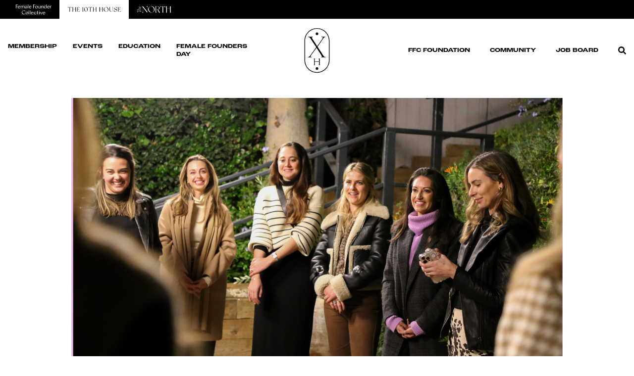

--- FILE ---
content_type: text/html; charset=UTF-8
request_url: https://the10thhouse.femalefoundercollective.com/events/denver-co-member-mingle
body_size: 15867
content:
<!-- templateType: none --><!doctype html><html lang="en"><head>
    <meta charset="utf-8">
    
      <title>{DENVER, CO} Member Mingle</title>
    
    <link rel="shortcut icon" href="https://the10thhouse.femalefoundercollective.com/hubfs/WebsIte%20Images/logo-1.svg">
    <meta name="description" content="Join us for an in person event to connect with fellow founders in your hometown! ">
    
    
    
    
    
    <meta name="viewport" content="width=device-width, initial-scale=1">

    
    <meta property="og:description" content="Join us for an in person event to connect with fellow founders in your hometown! ">
    <meta property="og:title" content="{DENVER, CO} Member Mingle">
    <meta name="twitter:description" content="Join us for an in person event to connect with fellow founders in your hometown! ">
    <meta name="twitter:title" content="{DENVER, CO} Member Mingle">

    

    

    <style>
a.cta_button{-moz-box-sizing:content-box !important;-webkit-box-sizing:content-box !important;box-sizing:content-box !important;vertical-align:middle}.hs-breadcrumb-menu{list-style-type:none;margin:0px 0px 0px 0px;padding:0px 0px 0px 0px}.hs-breadcrumb-menu-item{float:left;padding:10px 0px 10px 10px}.hs-breadcrumb-menu-divider:before{content:'›';padding-left:10px}.hs-featured-image-link{border:0}.hs-featured-image{float:right;margin:0 0 20px 20px;max-width:50%}@media (max-width: 568px){.hs-featured-image{float:none;margin:0;width:100%;max-width:100%}}.hs-screen-reader-text{clip:rect(1px, 1px, 1px, 1px);height:1px;overflow:hidden;position:absolute !important;width:1px}
</style>

<link rel="stylesheet" href="https://the10thhouse.femalefoundercollective.com/hubfs/hub_generated/template_assets/1/74133677375/1769578552471/template_main.min.css">
<link rel="stylesheet" href="https://the10thhouse.femalefoundercollective.com/hubfs/hub_generated/module_assets/1/74133677372/1744251524812/module_social-follow.min.css">

  <style>
    #hs_cos_wrapper_footer-module-2 .social-links {}

#hs_cos_wrapper_footer-module-2 .social-links__link {}

#hs_cos_wrapper_footer-module-2 .social-links__icon { background-color:rgba(0,0,0,1.0); }

#hs_cos_wrapper_footer-module-2 .social-links__icon svg {
  height:12px;
  width:12px;
}

#hs_cos_wrapper_footer-module-2 .social-links__icon:hover,
#hs_cos_wrapper_footer-module-2 .social-links__icon:focus { background-color:rgba(0,0,0,1.0); }

#hs_cos_wrapper_footer-module-2 .social-links__icon:active { background-color:rgba(80,80,80,1.0); }

  </style>

<!-- Editor Styles -->
<style id="hs_editor_style" type="text/css">
/* HubSpot Styles (default) */
.footer-column-1-row-1-margin {
  margin-top: 12px !important;
  margin-bottom: 12px !important;
}
</style>

    


    
<!--  Added by GoogleAnalytics4 integration -->
<script>
var _hsp = window._hsp = window._hsp || [];
window.dataLayer = window.dataLayer || [];
function gtag(){dataLayer.push(arguments);}

var useGoogleConsentModeV2 = true;
var waitForUpdateMillis = 1000;


if (!window._hsGoogleConsentRunOnce) {
  window._hsGoogleConsentRunOnce = true;

  gtag('consent', 'default', {
    'ad_storage': 'denied',
    'analytics_storage': 'denied',
    'ad_user_data': 'denied',
    'ad_personalization': 'denied',
    'wait_for_update': waitForUpdateMillis
  });

  if (useGoogleConsentModeV2) {
    _hsp.push(['useGoogleConsentModeV2'])
  } else {
    _hsp.push(['addPrivacyConsentListener', function(consent){
      var hasAnalyticsConsent = consent && (consent.allowed || (consent.categories && consent.categories.analytics));
      var hasAdsConsent = consent && (consent.allowed || (consent.categories && consent.categories.advertisement));

      gtag('consent', 'update', {
        'ad_storage': hasAdsConsent ? 'granted' : 'denied',
        'analytics_storage': hasAnalyticsConsent ? 'granted' : 'denied',
        'ad_user_data': hasAdsConsent ? 'granted' : 'denied',
        'ad_personalization': hasAdsConsent ? 'granted' : 'denied'
      });
    }]);
  }
}

gtag('js', new Date());
gtag('set', 'developer_id.dZTQ1Zm', true);
gtag('config', 'G-SZJQQT7RW4');
</script>
<script async src="https://www.googletagmanager.com/gtag/js?id=G-SZJQQT7RW4"></script>

<!-- /Added by GoogleAnalytics4 integration -->

    <link rel="canonical" href="https://the10thhouse.femalefoundercollective.com/events/denver-co-member-mingle">

<!-- Google tag (gtag.js) -->
<script async src="https://www.googletagmanager.com/gtag/js?id=G-SZJQQT7RW4"></script>
<script>
  window.dataLayer = window.dataLayer || [];
  function gtag(){dataLayer.push(arguments);}
  gtag('js', new Date());

  gtag('config', 'G-SZJQQT7RW4');
</script>
<!-- end Google tag (gtag.js) -->

<!-- Fundraise Up: the new standard for online giving -->
<!--
<script>(function(w,d,s,n,a){if(!w[n]){var l='call,catch,on,once,set,then,track'
.split(','),i,o=function(n){return'function'==typeof n?o.l.push([arguments])&&o
:function(){return o.l.push([n,arguments])&&o}},t=d.getElementsByTagName(s)[0],
j=d.createElement(s);j.async=!0;j.src='https://cdn.fundraiseup.com/widget/'+a;
t.parentNode.insertBefore(j,t);o.s=Date.now();o.v=4;o.h=w.location.href;o.l=[];
for(i=0;i<7;i++)o[l[i]]=o(l[i]);w[n]=o}
})(window,document,'script','FundraiseUp','ACLZBEFR');</script>
-->
<!-- End Fundraise Up -->
<!-- JustUno -->
<script data-cfasync="false">window.ju_num="5B3313A6-9174-4A52-9596-A7C927B499EA";window.asset_host='//cdn.jst.ai/';
(function(i,s,o,g,r,a,m){i[r]=i[r]%7C%7Cfunction(){(i[r].q=i[r].q%7C%7C[]).push(arguments)};a=s.createElement(o),m=s.getElementsByTagName(o)[0];a.async=1;a.src=g;m.parentNode.insertBefore(a,m)})(window,document,'script',asset_host+'vck.js','juapp');</script>
<!-- End JustUno -->
<!-- Start of HubSpot Embed Code -->
<script type="text/javascript" id="hs-script-loader" async defer src="//js.hs-scripts.com/21612405.js"></script>
<!-- End of HubSpot Embed Code -->

  
<meta property="og:image" content="https://the10thhouse.femalefoundercollective.com/hubfs/City%20Sessions/20.png">
  <meta property="og:image:width" content="1600">
  <meta property="og:image:height" content="900">

  <meta name="twitter:image" content="https://the10thhouse.femalefoundercollective.com/hubfs/City%20Sessions/20.png">



<meta property="og:url" content="https://the10thhouse.femalefoundercollective.com/events/denver-co-member-mingle">
<meta name="twitter:card" content="summary">
<meta http-equiv="content-language" content="en">






    <link rel="stylesheet" href="https://use.typekit.net/enj8iji.css">
    <style>
      @font-face {
        font-family: "gt-super";
        src: url("https://the10thhouse.femalefoundercollective.com/hubfs/raw_assets/public/10h/fonts/GT-Super-Display-Light.woff2") format("woff2"),url("https://the10thhouse.femalefoundercollective.com/hubfs/raw_assets/public/10h/fonts/GT-Super-Display-Light.woff") format("woff"),url("https://the10thhouse.femalefoundercollective.com/hubfs/raw_assets/public/10h/fonts/GT-Super-Display-Light.ttf") format("truetype");
        font-display: swap;
        font-style: normal;
        font-weight: 300;
        font-stretch: normal;
      }
    </style>
  <meta name="generator" content="HubSpot"></head>
  <body>
    <div class="body-wrapper   hs-content-id-76368376928 hs-site-page page ">

      
        <div data-global-resource-path="10h/templates/partials/header.html"><header class="header">
  

  <div class="bg-black">
    <div class="container mx-auto px-4">
        <nav class="flex">
            <a href="https://femalefoundercollective.com?utm_source=topnav" class="py-2 px-4 text-white inline-flex items-center">
              <svg class="block" width="72" height="22" fill="none" xmlns="http://www.w3.org/2000/svg"><path d="M1.016 1.37v3.184l2.503-.175v.715l-2.503-.176v3.813H0V.963h4.111v.758L1.016 1.37ZM9.278 6.779A2.532 2.532 0 0 1 6.78 8.907a2.569 2.569 0 0 1-2.615-2.612 2.698 2.698 0 0 1 2.648-2.734A2.168 2.168 0 0 1 9.13 5.723H4.992v.135c0 1.444.97 2.228 2.029 2.228a1.986 1.986 0 0 0 1.916-1.447l.341.14Zm-4.22-1.464h3.141a1.506 1.506 0 0 0-1.532-1.257 1.586 1.586 0 0 0-1.61 1.257ZM17.633 5.236V8.73h-.96V5.448c0-.86-.53-1.182-1.112-1.182a1.215 1.215 0 0 0-1.201 1.281v3.184h-.957V5.448c0-.86-.527-1.182-1.112-1.182a1.218 1.218 0 0 0-1.202 1.281v3.184h-.947V3.85l.914-.179h.033v1.083h.023a1.794 1.794 0 0 1 1.675-1.192 1.493 1.493 0 0 1 1.533 1.324 1.785 1.785 0 0 1 1.708-1.324 1.55 1.55 0 0 1 1.599 1.675M22.93 5.458V8.73h-.96V7.672a1.655 1.655 0 0 1-1.61 1.235c-.76 0-1.423-.483-1.423-1.268 0-.947.818-1.288 1.58-1.486l1.462-.387V5.39c0-.87-.44-1.357-1.188-1.357a.993.993 0 0 0-1.079.993c0 .143.022.285.066.42l-.794.166a1.5 1.5 0 0 1-.047-.364c0-.927.884-1.698 2.03-1.698 1.145 0 1.986.728 1.986 1.897l-.024.01Zm-.937 1.4v-.669l-1.08.275c-.53.142-1.012.374-1.012 1.026a.814.814 0 0 0 .89.824c.573 0 1.202-.463 1.202-1.443M24.393.982l.913-.132h.037v7.881h-.95V.982ZM31.546 6.779a2.535 2.535 0 0 1-2.503 2.128 2.569 2.569 0 0 1-2.611-2.612 2.698 2.698 0 0 1 2.648-2.734 2.165 2.165 0 0 1 2.317 2.162h-4.141v.135c0 1.444.973 2.228 2.029 2.228a1.986 1.986 0 0 0 1.92-1.447l.34.14Zm-4.22-1.464h3.14a1.512 1.512 0 0 0-1.532-1.257 1.586 1.586 0 0 0-1.609 1.257ZM36.014 1.37v3.184l2.503-.175v.715l-2.503-.176v3.813h-1.012V.963h4.11v.758l-3.098-.351ZM39.09 6.328a2.754 2.754 0 0 1 2.668-2.767 2.556 2.556 0 0 1 2.598 2.592 2.744 2.744 0 0 1-2.664 2.754 2.548 2.548 0 0 1-2.602-2.579Zm4.363.331c0-1.29-.88-2.545-1.986-2.545-.86 0-1.49.662-1.49 1.708 0 1.287.87 2.545 1.986 2.545.87 0 1.496-.662 1.496-1.708M49.814 3.717V8.73h-.946V7.662h-.023a1.788 1.788 0 0 1-1.718 1.245 1.655 1.655 0 0 1-1.742-1.708v-3.45l.947-.032v3.26c0 .884.62 1.225 1.268 1.225a1.288 1.288 0 0 0 1.268-1.344V3.75l.946-.033ZM55.773 5.302v3.43h-.95V5.527c0-.913-.55-1.244-1.202-1.244a1.324 1.324 0 0 0-1.324 1.367v3.098h-.95V3.85l.917-.179h.033V4.83h.02a1.914 1.914 0 0 1 1.807-1.268c.917 0 1.655.606 1.655 1.741M62.118.85v7.881h-.917V7.606h-.02a1.986 1.986 0 0 1-1.896 1.3 2.506 2.506 0 0 1-2.47-2.61c0-1.5 1.146-2.735 2.546-2.735a2.317 2.317 0 0 1 1.797.794v-3.33l.914-.175h.046Zm-.87 5.627c0-1.324-.828-2.403-1.953-2.403-.914 0-1.596.662-1.596 1.794 0 1.291.838 2.403 1.96 2.403.894 0 1.589-.639 1.589-1.794ZM68.308 6.778a2.532 2.532 0 0 1-2.502 2.129 2.569 2.569 0 0 1-2.612-2.612 2.698 2.698 0 0 1 2.648-2.734 2.165 2.165 0 0 1 2.3 2.161h-4.12v.136c0 1.443.97 2.228 2.029 2.228a1.986 1.986 0 0 0 1.916-1.447l.341.14Zm-4.22-1.463h3.141a1.506 1.506 0 0 0-1.532-1.258 1.586 1.586 0 0 0-1.61 1.258ZM69.179 3.849l.913-.179h.034v1.106h.02a1.42 1.42 0 0 1 1.367-1.215c.162-.002.323.028.473.09l-.176.78a1.225 1.225 0 0 0-.54-.109c-.506 0-1.144.42-1.144 1.324v3.075h-.947V3.85ZM12.03 17.269c0-2.258 1.694-4.24 4.097-4.24 2.016 0 2.933 1.188 3.294 1.916l-.805.35a2.857 2.857 0 0 0-2.71-1.75c-1.487 0-2.953 1.102-2.953 3.128 0 2.205 1.655 3.727 3.462 3.727a3.311 3.311 0 0 0 2.367-.97l.288.331a3.92 3.92 0 0 1-3.065 1.387 3.873 3.873 0 0 1-3.972-3.88M19.805 18.57a2.754 2.754 0 0 1 2.668-2.781 2.556 2.556 0 0 1 2.598 2.592 2.744 2.744 0 0 1-2.665 2.754 2.549 2.549 0 0 1-2.601-2.579v.013Zm4.366.317c0-1.288-.884-2.546-1.986-2.546-.86 0-1.49.662-1.49 1.708 0 1.288.87 2.546 1.986 2.546.87 0 1.5-.662 1.5-1.708M26.16 13.223l.917-.132h.033v7.881h-.95v-7.749ZM28.64 13.223l.913-.132h.037v7.881h-.95v-7.749ZM35.793 19.02a2.536 2.536 0 0 1-2.503 2.128 2.569 2.569 0 0 1-2.611-2.612 2.698 2.698 0 0 1 2.648-2.734 2.167 2.167 0 0 1 2.317 2.161h-4.138v.143c0 1.443.97 2.227 2.026 2.227a1.986 1.986 0 0 0 1.92-1.443l.34.13Zm-4.22-1.464h3.14a1.513 1.513 0 0 0-1.532-1.258 1.585 1.585 0 0 0-1.609 1.258ZM36.66 18.526a2.714 2.714 0 0 1 2.678-2.724c1.281 0 1.986.761 2.205 1.523l-.805.175a1.503 1.503 0 0 0-1.542-1.188c-.993 0-1.751.681-1.751 1.827a2.067 2.067 0 0 0 2.059 2.181 1.986 1.986 0 0 0 1.863-1.254l.351.132a2.469 2.469 0 0 1-2.423 1.95 2.579 2.579 0 0 1-2.648-2.622M45.74 20.585a1.278 1.278 0 0 1-1.136.563 1.515 1.515 0 0 1-1.562-1.5v-3.237h-.993v-.43h.993v-1.447l.89-.583h.066v2.03h1.709v.43h-1.709v3.294a.837.837 0 0 0 .871.87.747.747 0 0 0 .586-.232l.285.242ZM46.862 14.183a.6.6 0 0 1 .605-.606.606.606 0 1 1-.232 1.168.598.598 0 0 1-.373-.562Zm.122 1.907.914-.176h.046v5.058h-.96V16.09ZM53.903 15.98l-2.291 4.992h-.662l-2.27-4.991h1.025l1.874 4.12 1.585-4.12h.739ZM59.315 19.02a2.535 2.535 0 0 1-2.503 2.128 2.57 2.57 0 0 1-2.612-2.612 2.695 2.695 0 0 1 2.649-2.734 2.167 2.167 0 0 1 2.317 2.161h-4.138v.143c0 1.443.97 2.227 2.026 2.227a1.987 1.987 0 0 0 1.916-1.443l.345.13Zm-4.204-1.464h3.138a1.506 1.506 0 0 0-1.53-1.258 1.582 1.582 0 0 0-1.608 1.258Z" fill="currentColor" /></svg>
            </a>
            <a href="/" class="py-2 px-4 text-black bg-white inline-flex items-center">
                <svg class="block" width="108" height="10" fill="none" xmlns="http://www.w3.org/2000/svg"><path d="M1.421.43.986 2.075l.12.072.025-.024c.653-.725 1.45-1.5 2.83-1.5h.241v8.125c0 .46-.12.63-.29.726h-.024v.145H5.58v-.145h-.024c-.17-.097-.29-.266-.29-.726V.624h.242c1.378 0 2.176.774 2.829 1.499l.024.024.121-.072L8.047.43H1.42ZM15.64.599c.193.097.29.266.29.75v2.756h-4.45V1.35c0-.484.097-.63.266-.726h.025v-.17h-1.693v.17h.024c.17.097.29.266.29.726v7.375c0 .483-.096.628-.29.725h-.024v.145h1.693V9.45h-.025c-.169-.097-.266-.266-.266-.725v-4.45h4.45v4.45c0 .483-.097.628-.29.725h-.025v.145h1.693V9.45h-.024c-.17-.097-.266-.266-.266-.725V1.349c0-.484.097-.63.266-.726h.024v-.17h-1.693V.6h.024ZM24.634 7.926c-.362.46-1.354 1.523-3.095 1.523h-1.015V4.541l3.288.266V4.08l-3.288.29V.6h.87c1.403 0 2.225.702 2.83 1.379l.024.024.12-.097-.29-1.5h-4.933v.17h.025c.169.097.266.266.266.726v7.375c0 .483-.097.628-.266.725h-.025v.145h5.344l.29-1.62-.12-.072-.024.072ZM31.864 8.724V.406l-2.08 1.185.074.145.024-.024c.29-.145.507-.218.652-.218.194 0 .267.17.267.677v6.553c0 .484-.097.629-.29.725h-.025v.146h1.669v-.146h-.025c-.169-.096-.266-.266-.266-.725ZM37.571.285c-2.055 0-3.603 2.031-3.603 4.691 0 2.49 1.669 4.691 3.603 4.691 2.056 0 3.603-2.031 3.603-4.69 0-1.234-.387-2.419-1.088-3.314-.701-.87-1.62-1.378-2.515-1.378Zm-.967.387c.218-.097.435-.121.653-.121 1.16 0 2.176 1.306 2.636 3.385.483 2.225.241 4.74-1.403 5.368-.218.097-.435.121-.653.121-1.16 0-2.176-1.305-2.636-3.385-.459-2.128-.217-4.74 1.403-5.368ZM43.012.43l-.435 1.645.12.072.025-.024c.653-.725 1.45-1.5 2.829-1.5h.242v8.125c0 .46-.121.63-.29.726h-.025v.145h1.693v-.145h-.024c-.17-.097-.29-.266-.29-.726V.624h.241c1.379 0 2.177.774 2.83 1.499l.024.024.12-.072L49.638.43h-6.625ZM57.206.599c.193.097.29.266.29.75v2.756h-4.45V1.35c0-.484.097-.63.267-.726h.024v-.17h-1.693v.17h.024c.17.097.29.266.29.726v7.375c0 .483-.096.628-.29.725h-.024v.145h1.693V9.45h-.024c-.17-.097-.266-.266-.266-.725v-4.45h4.449v4.45c0 .483-.097.628-.29.725h-.025v.145h1.693V9.45h-.024c-.17-.097-.266-.266-.266-.725V1.349c0-.484.097-.63.266-.726h.024v-.17h-1.693V.6h.025ZM70.119.599c.193.097.29.266.29.75v2.756h-4.45V1.35c0-.484.097-.63.266-.726h.025v-.17h-1.693v.17h.024c.17.097.29.266.29.726v7.375c0 .483-.096.628-.29.725h-.024v.145h1.693V9.45h-.025c-.169-.097-.265-.266-.265-.725v-4.45h4.449v4.45c0 .483-.097.628-.29.725h-.025v.145h1.693V9.45h-.024c-.17-.097-.266-.266-.266-.725V1.349c0-.484.097-.63.266-.726h.024v-.17h-1.693V.6h.025ZM78.267.285c-2.635 0-4.763 2.104-4.763 4.691 0 2.587 2.128 4.691 4.763 4.691 2.636 0 4.764-2.104 4.764-4.69 0-2.564-2.152-4.692-4.764-4.692Zm1.306 9.02a3.231 3.231 0 0 1-.967.145c-1.644 0-3.168-1.379-3.796-3.41-.412-1.354-.339-2.732.217-3.772.411-.774 1.064-1.33 1.91-1.572.315-.097.63-.145.968-.145 1.644 0 3.167 1.378 3.796 3.41.653 2.127.145 4.666-2.128 5.343ZM90.623.599h.024c.605.097.944.87.944 1.572v4.352c0 1.33-.895 2.805-2.54 2.95-.096 0-.193.024-.29.024-1.668 0-2.66-1.233-2.66-3.264v-4.86c0-.484.097-.629.267-.726h.024V.478h-1.693v.17h.024c.17.096.29.241.29.725v4.86c0 2.563 1.862 3.482 3.603 3.482 1.838 0 3.168-1.33 3.168-3.168V2.05c0-.266.048-1.16.532-1.427h.024v-.17h-1.693V.6h-.024ZM97.49 4.154c-1.28-.484-2.466-.943-2.369-2.152.073-.701.75-1.475 2.08-1.475 1.112 0 2.007.798 2.684 2.394v.024h.145l.387-1.378v-.025l-.024-.024c-.484-.362-1.717-1.233-2.878-1.233-2.055 0-2.974 1.257-2.974 2.418 0 1.717 1.475 2.273 2.901 2.853 1.306.508 2.515.992 2.37 2.298-.096.822-1.04 1.499-2.103 1.499-2.08 0-3.168-1.741-3.555-2.49v-.025h-.145l-.411 1.523.024.025c1.064.798 2.031 1.305 3.555 1.305 1.91 0 3.288-1.136 3.288-2.684 0-1.717-1.596-2.321-2.974-2.853ZM107.671 7.902l-.024.024c-.363.46-1.354 1.523-3.095 1.523h-1.016V4.541l3.289.266V4.08l-3.289.29V.6h.871c1.402 0 2.224.702 2.829 1.379l.024.024.121-.097-.29-1.5h-4.957v.17h.024c.169.097.266.266.266.726v7.375c0 .483-.097.628-.266.725h-.024v.145h5.344l.29-1.62-.097-.024Z" fill="currentColor" /></svg>
            </a>
            <a href="https://findyournorth.co" target="_blank" class="py-2 px-4 text-white inline-flex items-center">
              <svg width="70" height="14" fill="none" xmlns="http://www.w3.org/2000/svg"><path d="M12.252 2.333v8.88c0 .778.545 1.743 1.162 2.052v.13h-2.589v-.13c.617-.31 1.163-1.27 1.163-2.053V2.17m0 0L10.826.682h1.834l8.224 10.421V2.86c0-.778-.545-1.725-1.143-2.034V.682h2.556v.144c-.6.31-1.143 1.254-1.143 2.034v10.532h-.397l-8.64-11.059M36.265 7c0 3.577-2.996 6.5-6.591 6.5s-6.592-2.923-6.592-6.5c0-3.595 2.996-6.5 6.591-6.5 3.596 0 6.592 2.905 6.592 6.5ZM34.52 5.511c-.98-3.196-3.598-5.431-6.63-4.506-3.031.926-4.046 4.27-3.065 7.466.98 3.214 3.576 5.425 6.606 4.498 3.03-.927 4.07-4.245 3.09-7.461M47.233 13.264v.127h-2.796v-.127c.473-.472.091-1.126-.617-2.378L41.877 7.49a12.3 12.3 0 0 1-.817.037h-1.687v4.663c0 .635.127.908.399 1.072v.126h-2.234v-.126c.27-.164.4-.434.4-1.072V1.898c0-.654-.13-.908-.4-1.072V.681h3.523c2.814 0 5.356 1.054 5.356 3.432 0 1.707-1.362 2.742-3.179 3.16l1.634 2.868c1.072 1.87 1.652 2.488 2.36 3.123m-2.25-9.151c0-1.416-.472-3.158-3.922-3.158h-1.687v6.293h1.687c3.432 0 3.922-1.736 3.922-3.134M57.985 2.897l-.109.054c-.816-.926-1.96-2-3.976-2h-.399v11.24c0 .635.145.907.417 1.07v.13h-2.251v-.13c.27-.163.415-.432.415-1.07V.95h-.4c-2.016 0-3.16 1.074-3.976 2l-.11-.054.585-2.215h9.22l.584 2.215ZM69.08.826V.682h-2.252v.144c.29.164.417.436.417 1.072V5.69h-6.318V1.898c0-.636.13-.908.4-1.072V.682h-2.252v.144c.29.164.417.436.417 1.072V12.19c0 .636-.13.908-.417 1.072v.13h2.252v-.13c-.273-.164-.4-.436-.4-1.072V6.027h6.318v6.163c0 .636-.13.908-.417 1.072v.13h2.251v-.13c-.272-.164-.4-.436-.4-1.072V1.898c0-.636.13-.908.4-1.072ZM7.093.98v.082c.818.375 1.26.828 1.25 1.413 0 .804-.786 1.16-1.717 1.16a4.267 4.267 0 0 1-.922-.109V.886L5.645.878c-1.167-.166-1.92.273-1.92 1.076 0 1.29 1.6 2.21 3.153 2.21 1.038 0 1.93-.447 1.94-1.457.01-.714-.598-1.314-1.725-1.726M5.489 3.486c-.897-.241-1.622-.804-1.622-1.493 0-.497.584-.786 1.267-.678.232.041.352.157.352.324l.003 1.847ZM4.073 6.082c0-.406.465-.596 1.096-.447l2.724.662c.573.14.922.017.922-.397 0-.414-.449-.829-1.725-1.247v.1c1.02.427 1.308.735 1.308.915 0 .108-.097.19-.408.116l-2.75-.67c-.853-.208-1.513.09-1.513.694 0 .944 1.737 1.73 3.29 2.235v.042L.958 6.846l.631 1.049v4.535l.165.042 1.618.576v-.08l-.644-.49a2.325 2.325 0 0 1-.918-1.85v-.367l5.881 1.212a1.202 1.202 0 0 1 .848.67l.081.173h.08V10.34h-.073c-.244.523-.75.584-1.222.487L1.81 9.682V7.546l6.89 1.416v-.53C7.355 8.108 4.075 7.1 4.075 6.082" fill="currentColor" /></svg>
            </a>
        </nav>
    </div>
  </div>

  <div class="xl:container mx-auto xl:px-4 relative">
    <div class="px-4 xl:px-0 py-4 grid grid-cols-3 xl:grid-cols-5 items-center shadow-md xl:shadow-none">
      <div class="order-0 xl:hidden">
        <button id="menu-toggle" type="button" class="inline-flex items-center justify-center p-2 rounded-md text-black hover:text-white hover:bg-black focus:outline-none" aria-controls="mobile-menu" aria-expanded="false">
          <span class="sr-only">Open main menu</span>
          <svg class="block h-6 w-6" xmlns="http://www.w3.org/2000/svg" fill="none" viewbox="0 0 24 24" stroke-width="2" stroke="currentColor" aria-hidden="true">
            <path stroke-linecap="round" stroke-linejoin="round" d="M4 6h16M4 12h16M4 18h16" />
          </svg>
          <svg class="hidden h-6 w-6" xmlns="http://www.w3.org/2000/svg" fill="none" viewbox="0 0 24 24" stroke-width="2" stroke="currentColor" aria-hidden="true">
            <path stroke-linecap="round" stroke-linejoin="round" d="M6 18L18 6M6 6l12 12" />
          </svg>
        </button>
      </div>
      <div class="h-16 xl:h-24 flex justify-center xl:order-2">
        <a href="/">
        <svg width="52" height="90" class="block h-full w-full" viewbox="0 0 52 90" fill="none" xmlns="http://www.w3.org/2000/svg">
            <path d="M26 90C12.0203 90 0.644653 78.6244 0.644653 64.6447V25.3553C0.644653 11.3756 12.0203 0 26 0C39.9797 0 51.3553 11.3756 51.3553 25.3553V64.6447C51.3553 78.6244 39.9797 90 26 90ZM26 1.37056C12.7969 1.37056 2.01521 12.1523 2.01521 25.3553V64.6447C2.01521 77.8477 12.7969 88.6294 26 88.6294C39.203 88.6294 49.9848 77.8477 49.9848 64.6447V25.3553C49.9848 12.1523 39.203 1.37056 26 1.37056Z" fill="currentColor" />
            <path d="M37.7869 53.863C38.1981 54.4112 38.7463 55.1421 39.4316 56.0559C40.1169 56.9696 40.6194 57.5178 40.8935 57.7005C41.1676 57.929 41.5788 58.066 42.0357 58.1574C42.4925 58.2487 42.858 58.3401 43.1321 58.3401V59.0254H33.9494V58.3858C35.0001 58.3858 35.7311 58.2487 36.0966 57.9746C36.0966 57.4264 35.7768 56.6041 35.1829 55.5076C34.589 54.4569 34.0864 53.6345 33.6753 53.0406L25.0864 39.6548L15.1727 53.1777C14.7615 53.6802 14.3047 54.4112 13.7108 55.3706C13.1169 56.33 12.8428 57.1066 12.8428 57.6548C12.9798 58.1117 13.7565 58.3401 15.1727 58.3401V59.0254H7.63464V58.3858C8.82246 58.3858 9.6448 58.1574 10.2387 57.6092C10.7869 57.1523 11.4265 56.4213 12.1575 55.4619C12.8885 54.5026 13.4824 53.7259 13.8478 53.1777L24.4011 38.5584L13.8022 22.2944C13.4824 21.7919 12.9798 21.1066 12.3859 20.2843C11.7463 19.4619 11.2438 18.868 10.8783 18.6396C10.6956 18.5025 10.2844 18.3655 9.73617 18.2284C9.18795 18.0914 8.73109 18 8.36561 17.9543V17.269H17.5484V17.9543C17.2286 18 16.8174 18.0457 16.3605 18.1371C15.858 18.2284 15.5839 18.4112 15.5382 18.5939C15.5382 18.9594 15.7666 19.599 16.1778 20.4213C16.589 21.2893 16.9544 21.9289 17.2286 22.4315L26.4113 36.4569L35.5027 23.4366C35.8682 22.934 36.3707 22.2031 36.9189 21.198C37.4671 20.2386 37.7869 19.3706 37.7869 18.5939C37.6499 18.3655 37.2844 18.2284 36.6905 18.1371C36.0966 18.0457 35.594 17.9543 35.2286 17.9543V17.269H42.7666V17.9543C41.8986 17.9543 41.1677 18.2284 40.5737 18.731C40.1169 19.0965 39.4773 19.8274 38.655 20.9239C37.8326 22.0203 37.193 22.8426 36.7362 23.4822L27.188 37.5076L37.7869 53.863Z" fill="currentColor" />
            <path d="M31.2084 62.4974C31.2541 62.3147 31.2998 62.269 31.2998 62.269C31.3454 62.2233 31.3911 62.2233 31.5282 62.1776C31.6652 62.1319 31.7566 62.1319 31.848 62.1319L32.0307 62.0863V61.4467H29.0612V62.0863L29.2439 62.1319C29.3353 62.1319 29.4267 62.1776 29.5637 62.2233C29.7008 62.269 29.7008 62.269 29.7008 62.269C29.7921 62.3604 29.7921 62.4517 29.8378 62.5431C29.8835 62.6802 29.8835 62.7715 29.8835 62.8629V66.9289H21.4317V62.9543C21.4317 62.8629 21.4317 62.7258 21.4774 62.5431C21.5231 62.3604 21.5688 62.3147 21.5688 62.3147C21.6145 62.3147 21.6601 62.269 21.7972 62.2233C21.9343 62.1776 22.0256 62.1776 22.117 62.1776L22.2997 62.1319V61.4923H19.3302V62.1319L19.5129 62.1776C19.6043 62.1776 19.6957 62.2233 19.8327 62.269C19.9698 62.3147 19.9698 62.3147 20.0155 62.3147C20.0612 62.4061 20.1068 62.4974 20.1525 62.5888C20.1982 62.7258 20.1982 62.8172 20.1982 62.9086V73.2791C20.1982 73.3705 20.1982 73.5076 20.1525 73.6446C20.1525 73.7817 20.1068 73.8274 20.1068 73.8274C20.0155 73.9187 19.8327 73.9187 19.65 73.9187H19.4216V74.5583H22.3454V73.9187H22.117C22.0256 73.9187 21.9343 73.9187 21.7972 73.873C21.7515 73.873 21.6602 73.8274 21.6145 73.7817C21.6145 73.7817 21.5688 73.736 21.5688 73.5989C21.5688 73.4619 21.5688 73.3705 21.5688 73.3248V67.7512H30.0206V73.2335C30.0206 73.3248 30.0206 73.4619 29.9749 73.5989C29.9749 73.736 29.9292 73.7817 29.9292 73.7817C29.8378 73.8731 29.6551 73.873 29.4723 73.873H29.2439V74.5126H32.1678V73.873H31.9393C31.848 73.873 31.7566 73.8731 31.6195 73.8274C31.5739 73.8274 31.4825 73.7817 31.4368 73.736C31.4368 73.736 31.3911 73.6903 31.3911 73.5533C31.3911 73.4162 31.3911 73.3248 31.3911 73.2791V62.9086C31.1627 62.8172 31.1627 62.6802 31.2084 62.4974Z" fill="currentColor" />
            <path d="M26 13.9796C27.4887 13.9796 28.6954 12.7728 28.6954 11.2842C28.6954 9.79553 27.4887 8.58875 26 8.58875C24.5114 8.58875 23.3046 9.79553 23.3046 11.2842C23.3046 12.7728 24.5114 13.9796 26 13.9796Z" fill="currentColor" />
            <path d="M26 84.198C27.4887 84.198 28.6954 82.9912 28.6954 81.5026C28.6954 80.0139 27.4887 78.8071 26 78.8071C24.5114 78.8071 23.3046 80.0139 23.3046 81.5026C23.3046 82.9912 24.5114 84.198 26 84.198Z" fill="currentColor" />
        </svg>
        </a>
      </div>
      <div class="text-right xl:hidden p-2 inline-flex items-center justify-end">
        <a href="/search" class="w-4 h-4 inline-block"><svg class="h-full w-full block" version="1.0" xmlns="http://www.w3.org/2000/svg" viewbox="0 0 512 512" aria-hidden="true"><g id="search1_layer"><path d="M505 442.7L405.3 343c-4.5-4.5-10.6-7-17-7H372c27.6-35.3 44-79.7 44-128C416 93.1 322.9 0 208 0S0 93.1 0 208s93.1 208 208 208c48.3 0 92.7-16.4 128-44v16.3c0 6.4 2.5 12.5 7 17l99.7 99.7c9.4 9.4 24.6 9.4 33.9 0l28.3-28.3c9.4-9.4 9.4-24.6.1-34zM208 336c-70.7 0-128-57.2-128-128 0-70.7 57.2-128 128-128 70.7 0 128 57.2 128 128 0 70.7-57.2 128-128 128z"></path></g></svg></a>
      </div>
      <nav class="hidden xl:col-span-2 items-center xl:flex xl:space-x-10 xl:order-1">
        <span id="hs_cos_wrapper_primary_navigation" class="hs_cos_wrapper hs_cos_wrapper_widget hs_cos_wrapper_type_menu" style="" data-hs-cos-general-type="widget" data-hs-cos-type="menu"><div id="hs_menu_wrapper_primary_navigation" class="hs-menu-wrapper active-branch flyouts hs-menu-flow-horizontal" role="navigation" data-sitemap-name="The 10th House - Primary Navigation" data-menu-id="76382196847" aria-label="Navigation Menu">
 <ul role="menu" class="active-branch">
  <li class="hs-menu-item hs-menu-depth-1" role="none"><a href="https://the10thhouse.femalefoundercollective.com" role="menuitem">Membership</a></li>
  <li class="hs-menu-item hs-menu-depth-1 active active-branch" role="none"><a href="https://the10thhouse.femalefoundercollective.com/events" role="menuitem">Events</a></li>
  <li class="hs-menu-item hs-menu-depth-1" role="none"><a href="https://the10thhouse.femalefoundercollective.com/education" role="menuitem">Education</a></li>
  <li class="hs-menu-item hs-menu-depth-1" role="none"><a href="https://www.ffcfemalefoundersday.com/" role="menuitem">Female Founders Day</a></li>
 </ul>
</div></span>
      </nav>
      <nav class="hidden xl:col-span-2 xl:flex items-center xl:space-x-10 xl:justify-end xl:order-3 space-y-2 xl:space-y-0 mt-2 xl:mt-0">
        <a href="https://femalefoundercollective.com/donate" class="block xl:inline text-small-caps hover:underline hover:decoration-2 hover:underline-offset-4 hover:decoration-ffc-gold">FFC Foundation</a>   
        <a href="https://community.the10thhouse.co" class="block xl:inline text-small-caps hover:underline hover:decoration-2 hover:underline-offset-4 hover:decoration-ffc-gold">Community</a>  
          <a href="https://ffcjobboard.pory.app/" class="block xl:inline text-small-caps hover:underline hover:decoration-2 hover:underline-offset-4 hover:decoration-ffc-gold">Job Board</a>
   

        <a href="/search" class="w-4 h-4"><svg class="h-full w-full block" version="1.0" xmlns="http://www.w3.org/2000/svg" viewbox="0 0 512 512" aria-hidden="true"><g id="search1_layer"><path d="M505 442.7L405.3 343c-4.5-4.5-10.6-7-17-7H372c27.6-35.3 44-79.7 44-128C416 93.1 322.9 0 208 0S0 93.1 0 208s93.1 208 208 208c48.3 0 92.7-16.4 128-44v16.3c0 6.4 2.5 12.5 7 17l99.7 99.7c9.4 9.4 24.6 9.4 33.9 0l28.3-28.3c9.4-9.4 9.4-24.6.1-34zM208 336c-70.7 0-128-57.2-128-128 0-70.7 57.2-128 128-128 70.7 0 128 57.2 128 128 0 70.7-57.2 128-128 128z"></path></g></svg></a>
      </nav>
    </div>
    <nav id="mobile-menu" class="hidden xl:hidden shadow-lg absolute bg-white px-4 pb-16 w-full z-40">
      <div class="relative border-t py-4">
        <span id="hs_cos_wrapper_mobile_navigation" class="hs_cos_wrapper hs_cos_wrapper_widget hs_cos_wrapper_type_menu" style="" data-hs-cos-general-type="widget" data-hs-cos-type="menu"><div id="hs_menu_wrapper_mobile_navigation" class="hs-menu-wrapper active-branch flyouts hs-menu-flow-vertical" role="navigation" data-sitemap-name="The 10th House - Mobile Navigation" data-menu-id="80296590687" aria-label="Navigation Menu">
 <ul role="menu" class="active-branch">
  <li class="hs-menu-item hs-menu-depth-1" role="none"><a href="https://www.ffcfemalefoundersday.com/" role="menuitem">Female Founders Day</a></li>
  <li class="hs-menu-item hs-menu-depth-1" role="none"><a href="https://the10thhouse.femalefoundercollective.com" role="menuitem">Membership</a></li>
  <li class="hs-menu-item hs-menu-depth-1 active active-branch" role="none"><a href="https://the10thhouse.femalefoundercollective.com/events" role="menuitem">Events</a></li>
  <li class="hs-menu-item hs-menu-depth-1" role="none"><a href="https://the10thhouse.femalefoundercollective.com/education" role="menuitem">Education</a></li>
  <li class="hs-menu-item hs-menu-depth-1" role="none"><a href="https://ffcjobboard.pory.app/" role="menuitem">Job Board</a></li>
  <li class="hs-menu-item hs-menu-depth-1" role="none"><a href="https://the10thhouse.femalefoundercollective.com/search" role="menuitem">Search</a></li>
  <li class="hs-menu-item hs-menu-depth-1" role="none"><a href="https://femalefoundercollective.com/donate" role="menuitem">FFC Foundation</a></li>
 </ul>
</div></span>
        <button class="absolute right-0 top-2 text-4xl text-black" id="menu-close">×</button>
      </div>
    </nav>

    <script>
      document.querySelector('#menu-toggle').addEventListener('click', function() {
        document.querySelector('#mobile-menu').classList.remove('hidden');
        document.querySelector('#mobile-menu').classList.add('block');
      })

      document.querySelector('#menu-close').addEventListener('click', function() {
        document.querySelector('#mobile-menu').classList.remove('block');
        document.querySelector('#mobile-menu').classList.add('hidden');
      })
    </script>
  </div>
</header></div>
      

      

      <main id="main-content" class="body-container-wrapper">
        
<div class="container-fluid body-container body-container--about">
<div class="row-fluid-wrapper">
<div class="row-fluid">
<div class="span12 widget-span widget-type-cell " style="" data-widget-type="cell" data-x="0" data-w="12">

<div class="row-fluid-wrapper row-depth-1 row-number-1 dnd-section">
<div class="row-fluid ">
<div class="span12 widget-span widget-type-cell dnd-column" style="" data-widget-type="cell" data-x="0" data-w="12">

<div class="row-fluid-wrapper row-depth-1 row-number-2 dnd-row">
<div class="row-fluid ">
<div class="span12 widget-span widget-type-custom_widget dnd-module" style="" data-widget-type="custom_widget" data-x="0" data-w="12">
<div id="hs_cos_wrapper_widget_1724280508349" class="hs_cos_wrapper hs_cos_wrapper_widget hs_cos_wrapper_type_module" style="" data-hs-cos-general-type="widget" data-hs-cos-type="module">
  <div class="max-w-5xl mx-auto px-4 space-y-8 lg:space-y-12 pt-8 pb-16 lg:pb-24">

    <img class="mx-auto w-full h-auto" src="https://the10thhouse.femalefoundercollective.com/hubfs/City%20Sessions/20.png">

    <div class="max-w-3xl mx-auto px-4 text-center space-y-6">
      <div class="space-y-4">
        <h1 class="headline-4 text-ffc-gold">
          <a href="/events">Events</a>
        </h1>
        <h2 class="headline-1 mt-4">{DENVER, CO} Member Mingle</h2>
        <p class="mt-8 text-black text-1">Join us for an in person event to connect with fellow founders in your hometown! </p>
      </div>
    </div>
    <div class="max-w-5xl mx-auto space-y-6">
      <div class="space-y-8 py-8 lg:space-y-12 lg:py-12 border-t">

            
            <h3 class="headline-3 text-center">This event ended. <a href="/events" class="text-ffc-gold underline hover:text-violet-rose focus:text-violet-rose">View Upcoming Events</a>.</h3>
            
          
        </div>
    </div>
  </div>


  
  
  
  
  


  
    
  

  
  
    
  

  

  
  

  
  

  
  


  <div class="container mx-auto px-4 space-y-8">
    <div class="text-center space-y-8 py-12">

      <div class="max-w-3xl mx-auto px-4 space-y-6">
        <div class="space-y-4">
          <h1 class="headline-4 text-ffc-gold">Events</h1>    
          <h2 class="headline-1 mt-4">
            
              
               Upcoming Events 
            
          </h2>
          
          <p class="mt-8 text-black text-1">From summits, to courses, to workshops, to meet-ups and ask-me-anythings - there is something for everyone here. Listen in, attend in person or virtually, ask questions, or simply add to your when-you-can checklist of everything you need to know.</p>
          
          <div class="headline-4 mt-4"> 
            
          <span id="hs_cos_wrapper_widget_1724280508349_" class="hs_cos_wrapper hs_cos_wrapper_widget hs_cos_wrapper_type_cta" style="" data-hs-cos-general-type="widget" data-hs-cos-type="cta"><!--HubSpot Call-to-Action Code --><span class="hs-cta-wrapper" id="hs-cta-wrapper-0423bf91-dcc7-45f2-9840-9b66d8e67649"><span class="hs-cta-node hs-cta-0423bf91-dcc7-45f2-9840-9b66d8e67649" id="hs-cta-0423bf91-dcc7-45f2-9840-9b66d8e67649"><!--[if lte IE 8]><div id="hs-cta-ie-element"></div><![endif]--><a href="https://cta-redirect.hubspot.com/cta/redirect/21612405/0423bf91-dcc7-45f2-9840-9b66d8e67649" target="_blank" rel="noopener"><img class="hs-cta-img" id="hs-cta-img-0423bf91-dcc7-45f2-9840-9b66d8e67649" style="border-width:0px;" src="https://no-cache.hubspot.com/cta/default/21612405/0423bf91-dcc7-45f2-9840-9b66d8e67649.png" alt="Already a member? Click here!"></a></span><script charset="utf-8" src="/hs/cta/cta/current.js"></script><script type="text/javascript"> hbspt.cta._relativeUrls=true;hbspt.cta.load(21612405, '0423bf91-dcc7-45f2-9840-9b66d8e67649', {"useNewLoader":"true","region":"na1"}); </script></span><!-- end HubSpot Call-to-Action Code --></span>
          
          </div>
        </div>
      </div>


      <div class="space-y-16 text-center">
        <div class="space-y-8 text-center">
          <nav class="flex item-center lg:justify-center space-x-2 overflow-x-auto snap-x lg:overflow-none lg:flex-wrap">

            <a class=" flex-none mb-2 snap-start py-1 px-4 inline-block rounded-full border text-3 border-sandstone hover:bg-ffc-nude" href="https://the10thhouse.femalefoundercollective.com/events/denver-co-member-mingle?offset=0&amp;access=public">Public Events</a>

            <a class=" flex-none mb-2 snap-start py-1 px-4 inline-block rounded-full border text-3 border-sandstone hover:bg-ffc-nude" href="https://the10thhouse.femalefoundercollective.com/events/denver-co-member-mingle?offset=0&amp;access=private">Private Events</a>

            <a class=" flex-none mb-2 snap-start py-1 px-4 inline-block rounded-full border text-3 border-sandstone hover:bg-ffc-nude" href="https://the10thhouse.femalefoundercollective.com/events/denver-co-member-mingle?offset=0&amp;format=city_sessions">City Sessions: In-Person</a>
            
            <a class=" flex-none mb-2 snap-start py-1 px-4 inline-block rounded-full border text-3 border-sandstone hover:bg-ffc-nude" href="https://the10thhouse.femalefoundercollective.com/events/denver-co-member-mingle?offset=0&amp;format=10th_house_huddles">10th House Huddles</a>

            <a class=" flex-none mb-2 snap-start py-1 px-4 inline-block rounded-full border text-3 border-sandstone hover:bg-ffc-nude" href="https://the10thhouse.femalefoundercollective.com/events/denver-co-member-mingle?offset=0&amp;format=linkedin_live">LinkedIn Live</a>

            <a class=" flex-none mb-2 snap-start py-1 px-4 inline-block rounded-full border text-3 border-sandstone hover:bg-ffc-nude" href="https://the10thhouse.femalefoundercollective.com/events/denver-co-member-mingle?offset=0&amp;format=workshop_panel">Workshop/Panel</a>

            <a class=" flex-none mb-2 snap-start py-1 px-4 inline-block rounded-full border text-3 border-sandstone hover:bg-ffc-nude" href="https://the10thhouse.femalefoundercollective.com/events/denver-co-member-mingle?offset=0&amp;format=lessons_learned">Lessons Learned</a>

            <a class=" flex-none mb-2 snap-start py-1 px-4 inline-block rounded-full border text-3 border-sandstone hover:bg-ffc-nude" href="https://the10thhouse.femalefoundercollective.com/events/denver-co-member-mingle?offset=0&amp;format=community_conversation">Community Conversation</a>

            <a class=" flex-none mb-2 snap-start py-1 px-4 inline-block rounded-full border text-3 border-sandstone hover:bg-ffc-nude" href="https://the10thhouse.femalefoundercollective.com/events/denver-co-member-mingle?offset=0&amp;format=pitch">Pitch</a>

          </nav>
          
        </div>
       
        </div>
        <div id="education-results" class="grid gap-8 md:grid-cols-2 lg:grid-cols-3 xl:gap-16">
          
            <div class="flex relative flex-col items-bottom gap-8 rounded-3xl bg-ffc-nude py-6 px-6 md:px-8 md:py-8">
              <div class="text-center absolute">
                <div class="space-y-0 bg-ffc-gold text-white p-2">
                  <p class="headline-4">Jan</p>
                  <p class="font-display text-3xl">30</p>
                </div>
              </div>
              <div>
                <img class="block" loading="lazy" src="https://the10thhouse.femalefoundercollective.com/hubfs/FFC%20-%20Circle%20Image%20Cards-Nov-19-2025-05-11-44-3438-PM.png">
              </div>
              <div class="space-y-8 text-left grow h-full flex flex-col">
                <div class="space-y-4 grow">
                  <div class="space-y-2">
                    <span class="py-1 px-4 mb-4 inline-block bg-violet-rose rounded-full text-small-caps">
                      
                        Community Conversation
                      
                    </span>
                    <p class="font-serif headline-3 leading-snug">The Legal Aspects of Early Stage Fundraising</p>
                    
                      <div class="text-center -top-4 -right-4 absolute bg-ffc-lavender text-[10px] !mt-0 leading-tight text-small-caps w-20 p-4 h-20 flex justify-center items-center rounded-full text-black">Members only!</div>
                    
                    
                      <p class="text-2">
                        Friday, January 30, 2026, 1:00 PM EST</p>
                    
                  </div>
                  <p class="text-3">Are you preparing to raise capital but feeling overwhelmed by the legal complexities of fundraising? Join us for an informative and practical session designed to demystify the legal aspects of the fundraising process!</p>
                </div>
                
                  <a class="w-full button text-center button-tertiary button-small md:w-auto" href="https://the10thhouse.femalefoundercollective.com/events/denver-co-member-mingle/the-legal-aspects-of-early-stage-fundraising-2026">Register now</a>
                
              </div>
            </div>
          
            <div class="flex relative flex-col items-bottom gap-8 rounded-3xl bg-ffc-nude py-6 px-6 md:px-8 md:py-8">
              <div class="text-center absolute">
                <div class="space-y-0 bg-ffc-gold text-white p-2">
                  <p class="headline-4">Feb</p>
                  <p class="font-display text-3xl">4</p>
                </div>
              </div>
              <div>
                <img class="block" loading="lazy" src="https://the10thhouse.femalefoundercollective.com/hubfs/FFC%20-%20Circle%20Image%20Cards-Dec-09-2025-05-25-29-3071-PM.png">
              </div>
              <div class="space-y-8 text-left grow h-full flex flex-col">
                <div class="space-y-4 grow">
                  <div class="space-y-2">
                    <span class="py-1 px-4 mb-4 inline-block bg-violet-rose rounded-full text-small-caps">
                      
                        Community Conversation
                      
                    </span>
                    <p class="font-serif headline-3 leading-snug">Building Smart: Starting Your MVP the Right Way</p>
                    
                      <div class="text-center -top-4 -right-4 absolute bg-ffc-lavender text-[10px] !mt-0 leading-tight text-small-caps w-20 p-4 h-20 flex justify-center items-center rounded-full text-black">Members only!</div>
                    
                    
                      <p class="text-2">
                        Wednesday, February 4, 2026, 7:00 PM UTC</p>
                    
                  </div>
                  <p class="text-3">A Q&amp;A for non-technical founders on what to think about before building — validating your idea, scoping your MVP, and choosing the right tech path.</p>
                </div>
                
                  <a class="w-full button text-center button-tertiary button-small md:w-auto" href="https://the10thhouse.femalefoundercollective.com/events/denver-co-member-mingle/building-smart-starting-your-mvp-the-right-way">Register now</a>
                
              </div>
            </div>
          
            <div class="flex relative flex-col items-bottom gap-8 rounded-3xl bg-ffc-nude py-6 px-6 md:px-8 md:py-8">
              <div class="text-center absolute">
                <div class="space-y-0 bg-ffc-gold text-white p-2">
                  <p class="headline-4">Feb</p>
                  <p class="font-display text-3xl">5</p>
                </div>
              </div>
              <div>
                <img class="block" loading="lazy" src="https://the10thhouse.femalefoundercollective.com/hubfs/Education/HubSpot%20Covers%20(10).png">
              </div>
              <div class="space-y-8 text-left grow h-full flex flex-col">
                <div class="space-y-4 grow">
                  <div class="space-y-2">
                    <span class="py-1 px-4 mb-4 inline-block bg-violet-rose rounded-full text-small-caps">
                      
                        LinkedIn Live
                      
                    </span>
                    <p class="font-serif headline-3 leading-snug">Designed to Last: How Taste, Product, and Discipline Build Enduring Brands with Cyndi Ramirez-Fulton of Chillhouse</p>
                    
                    
                      <p class="text-2">
                        Thursday, February 5, 2026, 2:00 PM EST</p>
                    
                  </div>
                  <p class="text-3">In this session, we sit down with Cyndi Ramirez-Fulton, Founder &amp; CEO of Chillhouse, to unpack what it actually means to build a product-first, taste-led consumer brand, and why those decisions became a long-term strategic advantage (that led to an acquisition by KISS Beauty Group in January 2026).</p>
                </div>
                
                  <a class="w-full button text-center button-tertiary button-small md:w-auto" href="https://the10thhouse.femalefoundercollective.com/events/denver-co-member-mingle/designed-to-last">Register now</a>
                
              </div>
            </div>
          
            <div class="flex relative flex-col items-bottom gap-8 rounded-3xl bg-ffc-nude py-6 px-6 md:px-8 md:py-8">
              <div class="text-center absolute">
                <div class="space-y-0 bg-ffc-gold text-white p-2">
                  <p class="headline-4">Feb</p>
                  <p class="font-display text-3xl">7</p>
                </div>
              </div>
              <div>
                <img class="block" loading="lazy" src="https://the10thhouse.femalefoundercollective.com/hubfs/FFC%20-%20Circle%20Image%20Cards-3-Dec-09-2025-05-46-19-2977-PM.png">
              </div>
              <div class="space-y-8 text-left grow h-full flex flex-col">
                <div class="space-y-4 grow">
                  <div class="space-y-2">
                    <span class="py-1 px-4 mb-4 inline-block bg-violet-rose rounded-full text-small-caps">
                      
                        City Sessions
                      
                    </span>
                    <p class="font-serif headline-3 leading-snug">{LAS VEGAS, NV} Member Mingle</p>
                    
                    
                      <p class="text-2">
                        Saturday, February 7, 2026, 5:00 PM PST</p>
                    
                  </div>
                  <p class="text-3">​Power in partners-- let's link up with our 2026 collaborator!</p>
                </div>
                
                  <a class="w-full button text-center button-tertiary button-small md:w-auto" href="https://the10thhouse.femalefoundercollective.com/events/denver-co-member-mingle/las-vegas-nv-member-mingle">Register now</a>
                
              </div>
            </div>
          
            <div class="flex relative flex-col items-bottom gap-8 rounded-3xl bg-ffc-nude py-6 px-6 md:px-8 md:py-8">
              <div class="text-center absolute">
                <div class="space-y-0 bg-ffc-gold text-white p-2">
                  <p class="headline-4">Feb</p>
                  <p class="font-display text-3xl">8</p>
                </div>
              </div>
              <div>
                <img class="block" loading="lazy" src="https://the10thhouse.femalefoundercollective.com/hubfs/FFC%20-%20Circle%20Image%20Cards-3-Jan-15-2026-02-12-43-9164-AM.png">
              </div>
              <div class="space-y-8 text-left grow h-full flex flex-col">
                <div class="space-y-4 grow">
                  <div class="space-y-2">
                    <span class="py-1 px-4 mb-4 inline-block bg-violet-rose rounded-full text-small-caps">
                      
                        City Sessions
                      
                    </span>
                    <p class="font-serif headline-3 leading-snug">{CHICAGO, IL} Member Mingle</p>
                    
                    
                      <p class="text-2">
                        Sunday, February 8, 2026, 10:00 AM CST</p>
                    
                  </div>
                  <p class="text-3">Join us on February 8th for a reset Pilates class, followed by a relaxed brunch gathering for those who’d like to continue the morning together.</p>
                </div>
                
                  <a class="w-full button text-center button-tertiary button-small md:w-auto" href="https://the10thhouse.femalefoundercollective.com/events/denver-co-member-mingle/">Register now</a>
                
              </div>
            </div>
          
            <div class="flex relative flex-col items-bottom gap-8 rounded-3xl bg-ffc-nude py-6 px-6 md:px-8 md:py-8">
              <div class="text-center absolute">
                <div class="space-y-0 bg-ffc-gold text-white p-2">
                  <p class="headline-4">Feb</p>
                  <p class="font-display text-3xl">10</p>
                </div>
              </div>
              <div>
                <img class="block" loading="lazy" src="https://the10thhouse.femalefoundercollective.com/hubfs/Education/LinkedIN%20LIVE%20(1280%20x%20720%20px)%20(11).png">
              </div>
              <div class="space-y-8 text-left grow h-full flex flex-col">
                <div class="space-y-4 grow">
                  <div class="space-y-2">
                    <span class="py-1 px-4 mb-4 inline-block bg-violet-rose rounded-full text-small-caps">
                      
                        LinkedIn Live
                      
                    </span>
                    <p class="font-serif headline-3 leading-snug">What It Takes to Build a Category-Defining Consumer Brand with Ara Katz, Co-Founder &amp; Co-CEO of Seed Health</p>
                    
                    
                      <p class="text-2">
                        Tuesday, February 10, 2026, 1:00 PM EST</p>
                    
                  </div>
                  <p class="text-3">​What does it take to build a consumer brand that doesn’t just compete in a crowded market, but redefines the category entirely?  ​Join us for an actionable session with Ara Katz, Co-Founder and Co-CEO of Seed Health, for a conversation designed specifically for early-stage consumer founders navigating the messy middle of growth.</p>
                </div>
                
                  <a class="w-full button text-center button-tertiary button-small md:w-auto" href="https://the10thhouse.femalefoundercollective.com/events/denver-co-member-mingle/what-it-takes-to-build-a-category-defining-consumer-brand">Register now</a>
                
              </div>
            </div>
          
            <div class="flex relative flex-col items-bottom gap-8 rounded-3xl bg-ffc-nude py-6 px-6 md:px-8 md:py-8">
              <div class="text-center absolute">
                <div class="space-y-0 bg-ffc-gold text-white p-2">
                  <p class="headline-4">Feb</p>
                  <p class="font-display text-3xl">11</p>
                </div>
              </div>
              <div>
                <img class="block" loading="lazy" src="https://the10thhouse.femalefoundercollective.com/hubfs/FFC%20-%20Circle%20Image%20Cards-Dec-15-2025-05-35-20-7956-PM.png">
              </div>
              <div class="space-y-8 text-left grow h-full flex flex-col">
                <div class="space-y-4 grow">
                  <div class="space-y-2">
                    <span class="py-1 px-4 mb-4 inline-block bg-violet-rose rounded-full text-small-caps">
                      
                        Community Conversation
                      
                    </span>
                    <p class="font-serif headline-3 leading-snug">Trademarks 101</p>
                    
                      <div class="text-center -top-4 -right-4 absolute bg-ffc-lavender text-[10px] !mt-0 leading-tight text-small-caps w-20 p-4 h-20 flex justify-center items-center rounded-full text-black">Members only!</div>
                    
                    
                      <p class="text-2">
                        Wednesday, February 11, 2026, 1:00 PM EST</p>
                    
                  </div>
                  <p class="text-3">Are you looking to safeguard your brand? Join us for Trademarks 101, designed to discuss the critical role trademarks play in building and protecting your business.</p>
                </div>
                
                  <a class="w-full button text-center button-tertiary button-small md:w-auto" href="https://the10thhouse.femalefoundercollective.com/events/denver-co-member-mingle/trademarks-101-feb-2026">Register now</a>
                
              </div>
            </div>
          
            <div class="flex relative flex-col items-bottom gap-8 rounded-3xl bg-ffc-nude py-6 px-6 md:px-8 md:py-8">
              <div class="text-center absolute">
                <div class="space-y-0 bg-ffc-gold text-white p-2">
                  <p class="headline-4">Feb</p>
                  <p class="font-display text-3xl">12</p>
                </div>
              </div>
              <div>
                <img class="block" loading="lazy" src="https://the10thhouse.femalefoundercollective.com/hubfs/Education/HubSpot%20Covers%20(13).png">
              </div>
              <div class="space-y-8 text-left grow h-full flex flex-col">
                <div class="space-y-4 grow">
                  <div class="space-y-2">
                    <span class="py-1 px-4 mb-4 inline-block bg-violet-rose rounded-full text-small-caps">
                      
                        Workshop/Panel
                      
                    </span>
                    <p class="font-serif headline-3 leading-snug">[FOM] Founders Operating Manual Orientation</p>
                    
                      <div class="text-center -top-4 -right-4 absolute bg-ffc-lavender text-[10px] !mt-0 leading-tight text-small-caps w-20 p-4 h-20 flex justify-center items-center rounded-full text-black">Members only!</div>
                    
                    
                      <p class="text-2">
                        Thursday, February 12, 2026, 1:00 PM EST</p>
                    
                  </div>
                  <p class="text-3">This live orientation will walk you through exactly how the Founder’s Operating Manual works and how to get the most out of the program.  ​We’ll cover the program structure, session formats, key dates, and what deliverables you’ll receive, along with practical guidance on how to participate, prepare, and apply what you’re learning to your business in real time.</p>
                </div>
                
                  <a class="w-full button text-center button-tertiary button-small md:w-auto" href="https://the10thhouse.femalefoundercollective.com/events/denver-co-member-mingle/">Register now</a>
                
              </div>
            </div>
          
            <div class="flex relative flex-col items-bottom gap-8 rounded-3xl bg-ffc-nude py-6 px-6 md:px-8 md:py-8">
              <div class="text-center absolute">
                <div class="space-y-0 bg-ffc-gold text-white p-2">
                  <p class="headline-4">Feb</p>
                  <p class="font-display text-3xl">12</p>
                </div>
              </div>
              <div>
                <img class="block" loading="lazy" src="https://the10thhouse.femalefoundercollective.com/hubfs/Education/HubSpot%20Covers%20(9).png">
              </div>
              <div class="space-y-8 text-left grow h-full flex flex-col">
                <div class="space-y-4 grow">
                  <div class="space-y-2">
                    <span class="py-1 px-4 mb-4 inline-block bg-violet-rose rounded-full text-small-caps">
                      
                        LinkedIn Live
                      
                    </span>
                    <p class="font-serif headline-3 leading-snug">Beyond the Launch: Scaling Brands for the Long Term with Julissa Prado, Founder &amp; CEO of Rizos Curls</p>
                    
                    
                      <p class="text-2">
                        Thursday, February 12, 2026, 4:00 PM EST</p>
                    
                  </div>
                  <p class="text-3">​What does it really take to scale a beauty or personal care brand without losing trust, culture, or the community that made it successful in the first place?   ​Join us for a live session with Julissa Prado, Founder and CEO of Rizos Curls, for a candid conversation designed for early-stage consumer founders, especially those building in beauty and personal care.</p>
                </div>
                
                  <a class="w-full button text-center button-tertiary button-small md:w-auto" href="https://the10thhouse.femalefoundercollective.com/events/denver-co-member-mingle/beyond-the-launch">Register now</a>
                
              </div>
            </div>
          
            <div class="flex relative flex-col items-bottom gap-8 rounded-3xl bg-ffc-nude py-6 px-6 md:px-8 md:py-8">
              <div class="text-center absolute">
                <div class="space-y-0 bg-ffc-gold text-white p-2">
                  <p class="headline-4">Feb</p>
                  <p class="font-display text-3xl">13</p>
                </div>
              </div>
              <div>
                <img class="block" loading="lazy" src="https://the10thhouse.femalefoundercollective.com/hubfs/FFC%20-%20Circle%20Image%20Cards-4-Jan-05-2026-03-17-16-4451-PM.png">
              </div>
              <div class="space-y-8 text-left grow h-full flex flex-col">
                <div class="space-y-4 grow">
                  <div class="space-y-2">
                    <span class="py-1 px-4 mb-4 inline-block bg-violet-rose rounded-full text-small-caps">
                      
                        10th House HUddles
                      
                    </span>
                    <p class="font-serif headline-3 leading-snug">Debugging Human Communication</p>
                    
                      <div class="text-center -top-4 -right-4 absolute bg-ffc-lavender text-[10px] !mt-0 leading-tight text-small-caps w-20 p-4 h-20 flex justify-center items-center rounded-full text-black">Members only!</div>
                    
                    
                      <p class="text-2">
                        Friday, February 13, 2026, 1:00 PM EST</p>
                    
                  </div>
                  <p class="text-3">Are you a building a Community Organization? Come join this 10th House Huddle to meet and network with fellow founders!</p>
                </div>
                
                  <a class="w-full button text-center button-tertiary button-small md:w-auto" href="https://the10thhouse.femalefoundercollective.com/events/denver-co-member-mingle/">Register now</a>
                
              </div>
            </div>
          
            <div class="flex relative flex-col items-bottom gap-8 rounded-3xl bg-ffc-nude py-6 px-6 md:px-8 md:py-8">
              <div class="text-center absolute">
                <div class="space-y-0 bg-ffc-gold text-white p-2">
                  <p class="headline-4">Feb</p>
                  <p class="font-display text-3xl">18</p>
                </div>
              </div>
              <div>
                <img class="block" loading="lazy" src="https://the10thhouse.femalefoundercollective.com/hubfs/FFC%20-%20Circle%20Image%20Cards-3-Jan-15-2026-02-47-09-1954-AM.png">
              </div>
              <div class="space-y-8 text-left grow h-full flex flex-col">
                <div class="space-y-4 grow">
                  <div class="space-y-2">
                    <span class="py-1 px-4 mb-4 inline-block bg-violet-rose rounded-full text-small-caps">
                      
                        City Sessions
                      
                    </span>
                    <p class="font-serif headline-3 leading-snug">{NEW YORK, NY} Member Mingle</p>
                    
                    
                      <p class="text-2">
                        Wednesday, February 18, 2026, 6:30 PM EST</p>
                    
                  </div>
                  <p class="text-3">Join NYC chapter lead Molly Godfrey for an intimate, winter-themed evening at the stunning Bedford Studios in the West Village.&nbsp;</p>
                </div>
                
                  <a class="w-full button text-center button-tertiary button-small md:w-auto" href="https://the10thhouse.femalefoundercollective.com/events/denver-co-member-mingle/">Register now</a>
                
              </div>
            </div>
          
            <div class="flex relative flex-col items-bottom gap-8 rounded-3xl bg-ffc-nude py-6 px-6 md:px-8 md:py-8">
              <div class="text-center absolute">
                <div class="space-y-0 bg-ffc-gold text-white p-2">
                  <p class="headline-4">Feb</p>
                  <p class="font-display text-3xl">19</p>
                </div>
              </div>
              <div>
                <img class="block" loading="lazy" src="https://the10thhouse.femalefoundercollective.com/hubfs/Education/HubSpot%20Covers%20(8).png">
              </div>
              <div class="space-y-8 text-left grow h-full flex flex-col">
                <div class="space-y-4 grow">
                  <div class="space-y-2">
                    <span class="py-1 px-4 mb-4 inline-block bg-violet-rose rounded-full text-small-caps">
                      
                        Workshop/Panel
                      
                    </span>
                    <p class="font-serif headline-3 leading-snug">[FOM] Founder Vision In-Focus with Robyn Ward</p>
                    
                      <div class="text-center -top-4 -right-4 absolute bg-ffc-lavender text-[10px] !mt-0 leading-tight text-small-caps w-20 p-4 h-20 flex justify-center items-center rounded-full text-black">Members only!</div>
                    
                    
                      <p class="text-2">
                        Thursday, February 19, 2026, 1:00 PM EST</p>
                    
                  </div>
                  <p class="text-3">The strongest consumer brands aren’t just built on great products — they’re built on founders with clarity. In this masterclass, Robyn Ward will guide you through the foundational inner architecture every early-stage founder needs to scale with intention: a defined vision, aligned values, and a grounded understanding of your role as the leader of the company.</p>
                </div>
                
                  <a class="w-full button text-center button-tertiary button-small md:w-auto" href="https://the10thhouse.femalefoundercollective.com/events/denver-co-member-mingle/fom-founder-vision">Register now</a>
                
              </div>
            </div>
          
        </div>

        
        <div class="space-y-8 text-center">
          <nav class="max-w-2xl w-full mx-auto py-4 pb-12 flex justify-between items-center gap-24 font-caps text-black">
            <a class="text-small-caps  opacity-50">← Prev</a>
            <a class="text-small-caps hover:text-ffc-gold focus:text-ffc-gold" href="https://the10thhouse.femalefoundercollective.com/events/denver-co-member-mingle?page=2">Next →</a>
          </nav>
        </div>
        

        <div class="pb-8">
        
          <h3 class="headline-4"><a href="/events/past" class="text-black underline hover:text-moss focus:text-moss">← View Past Events</a></h3>
        
        </div>

      </div>
    </div>
  </div></div>

</div><!--end widget-span -->
</div><!--end row-->
</div><!--end row-wrapper -->

</div><!--end widget-span -->
</div><!--end row-->
</div><!--end row-wrapper -->

</div><!--end widget-span -->
</div>
</div>
</main></div>

      

      
        <div data-global-resource-path="10h/templates/partials/footer.html"><footer class="footer bg-ffc-nude">
  <div class="py-12 md:py-24 bg-ffc-nude">
    <div class="container mx-auto px-4">
      <div class="flex flex-col items-center justify-center space-y-16">
        <div class="block">
          <div class="h-16 xl:h-24 flex justify-center xl:order-2">
            <a href="/">
              <svg width="52" height="90" class="block h-full w-full" viewbox="0 0 52 90" fill="none" xmlns="http://www.w3.org/2000/svg">
                <path d="M26 90C12.0203 90 0.644653 78.6244 0.644653 64.6447V25.3553C0.644653 11.3756 12.0203 0 26 0C39.9797 0 51.3553 11.3756 51.3553 25.3553V64.6447C51.3553 78.6244 39.9797 90 26 90ZM26 1.37056C12.7969 1.37056 2.01521 12.1523 2.01521 25.3553V64.6447C2.01521 77.8477 12.7969 88.6294 26 88.6294C39.203 88.6294 49.9848 77.8477 49.9848 64.6447V25.3553C49.9848 12.1523 39.203 1.37056 26 1.37056Z" fill="currentColor" />
                <path d="M37.7869 53.863C38.1981 54.4112 38.7463 55.1421 39.4316 56.0559C40.1169 56.9696 40.6194 57.5178 40.8935 57.7005C41.1676 57.929 41.5788 58.066 42.0357 58.1574C42.4925 58.2487 42.858 58.3401 43.1321 58.3401V59.0254H33.9494V58.3858C35.0001 58.3858 35.7311 58.2487 36.0966 57.9746C36.0966 57.4264 35.7768 56.6041 35.1829 55.5076C34.589 54.4569 34.0864 53.6345 33.6753 53.0406L25.0864 39.6548L15.1727 53.1777C14.7615 53.6802 14.3047 54.4112 13.7108 55.3706C13.1169 56.33 12.8428 57.1066 12.8428 57.6548C12.9798 58.1117 13.7565 58.3401 15.1727 58.3401V59.0254H7.63464V58.3858C8.82246 58.3858 9.6448 58.1574 10.2387 57.6092C10.7869 57.1523 11.4265 56.4213 12.1575 55.4619C12.8885 54.5026 13.4824 53.7259 13.8478 53.1777L24.4011 38.5584L13.8022 22.2944C13.4824 21.7919 12.9798 21.1066 12.3859 20.2843C11.7463 19.4619 11.2438 18.868 10.8783 18.6396C10.6956 18.5025 10.2844 18.3655 9.73617 18.2284C9.18795 18.0914 8.73109 18 8.36561 17.9543V17.269H17.5484V17.9543C17.2286 18 16.8174 18.0457 16.3605 18.1371C15.858 18.2284 15.5839 18.4112 15.5382 18.5939C15.5382 18.9594 15.7666 19.599 16.1778 20.4213C16.589 21.2893 16.9544 21.9289 17.2286 22.4315L26.4113 36.4569L35.5027 23.4366C35.8682 22.934 36.3707 22.2031 36.9189 21.198C37.4671 20.2386 37.7869 19.3706 37.7869 18.5939C37.6499 18.3655 37.2844 18.2284 36.6905 18.1371C36.0966 18.0457 35.594 17.9543 35.2286 17.9543V17.269H42.7666V17.9543C41.8986 17.9543 41.1677 18.2284 40.5737 18.731C40.1169 19.0965 39.4773 19.8274 38.655 20.9239C37.8326 22.0203 37.193 22.8426 36.7362 23.4822L27.188 37.5076L37.7869 53.863Z" fill="currentColor" />
                <path d="M31.2084 62.4974C31.2541 62.3147 31.2998 62.269 31.2998 62.269C31.3454 62.2233 31.3911 62.2233 31.5282 62.1776C31.6652 62.1319 31.7566 62.1319 31.848 62.1319L32.0307 62.0863V61.4467H29.0612V62.0863L29.2439 62.1319C29.3353 62.1319 29.4267 62.1776 29.5637 62.2233C29.7008 62.269 29.7008 62.269 29.7008 62.269C29.7921 62.3604 29.7921 62.4517 29.8378 62.5431C29.8835 62.6802 29.8835 62.7715 29.8835 62.8629V66.9289H21.4317V62.9543C21.4317 62.8629 21.4317 62.7258 21.4774 62.5431C21.5231 62.3604 21.5688 62.3147 21.5688 62.3147C21.6145 62.3147 21.6601 62.269 21.7972 62.2233C21.9343 62.1776 22.0256 62.1776 22.117 62.1776L22.2997 62.1319V61.4923H19.3302V62.1319L19.5129 62.1776C19.6043 62.1776 19.6957 62.2233 19.8327 62.269C19.9698 62.3147 19.9698 62.3147 20.0155 62.3147C20.0612 62.4061 20.1068 62.4974 20.1525 62.5888C20.1982 62.7258 20.1982 62.8172 20.1982 62.9086V73.2791C20.1982 73.3705 20.1982 73.5076 20.1525 73.6446C20.1525 73.7817 20.1068 73.8274 20.1068 73.8274C20.0155 73.9187 19.8327 73.9187 19.65 73.9187H19.4216V74.5583H22.3454V73.9187H22.117C22.0256 73.9187 21.9343 73.9187 21.7972 73.873C21.7515 73.873 21.6602 73.8274 21.6145 73.7817C21.6145 73.7817 21.5688 73.736 21.5688 73.5989C21.5688 73.4619 21.5688 73.3705 21.5688 73.3248V67.7512H30.0206V73.2335C30.0206 73.3248 30.0206 73.4619 29.9749 73.5989C29.9749 73.736 29.9292 73.7817 29.9292 73.7817C29.8378 73.8731 29.6551 73.873 29.4723 73.873H29.2439V74.5126H32.1678V73.873H31.9393C31.848 73.873 31.7566 73.8731 31.6195 73.8274C31.5739 73.8274 31.4825 73.7817 31.4368 73.736C31.4368 73.736 31.3911 73.6903 31.3911 73.5533C31.3911 73.4162 31.3911 73.3248 31.3911 73.2791V62.9086C31.1627 62.8172 31.1627 62.6802 31.2084 62.4974Z" fill="currentColor" />
                <path d="M26 13.9796C27.4887 13.9796 28.6954 12.7728 28.6954 11.2842C28.6954 9.79553 27.4887 8.58875 26 8.58875C24.5114 8.58875 23.3046 9.79553 23.3046 11.2842C23.3046 12.7728 24.5114 13.9796 26 13.9796Z" fill="currentColor" />
                <path d="M26 84.198C27.4887 84.198 28.6954 82.9912 28.6954 81.5026C28.6954 80.0139 27.4887 78.8071 26 78.8071C24.5114 78.8071 23.3046 80.0139 23.3046 81.5026C23.3046 82.9912 24.5114 84.198 26 84.198Z" fill="currentColor" />
              </svg>
            </a>
          </div>
        </div>
        <nav class="flex flex-col flex-wrap md:flex-row text-small-caps items-center gap-4 md:gap-8">
          <span id="hs_cos_wrapper_footer_navigation" class="hs_cos_wrapper hs_cos_wrapper_widget hs_cos_wrapper_type_menu" style="" data-hs-cos-general-type="widget" data-hs-cos-type="menu"><div id="hs_menu_wrapper_footer_navigation" class="hs-menu-wrapper active-branch flyouts hs-menu-flow-horizontal" role="navigation" data-sitemap-name="The 10th House - Footer" data-menu-id="80274559831" aria-label="Navigation Menu">
 <ul role="menu" class="active-branch">
  <li class="hs-menu-item hs-menu-depth-1" role="none"><a href="https://the10thhouse.femalefoundercollective.com/apply" role="menuitem">Apply Now</a></li>
  <li class="hs-menu-item hs-menu-depth-1 active active-branch" role="none"><a href="https://the10thhouse.femalefoundercollective.com/events" role="menuitem">Events</a></li>
  <li class="hs-menu-item hs-menu-depth-1" role="none"><a href="https://the10thhouse.femalefoundercollective.com/education" role="menuitem">Education</a></li>
  <li class="hs-menu-item hs-menu-depth-1" role="none"><a href="https://the10thhouse.femalefoundercollective.com/resources" role="menuitem">Resources</a></li>
  <li class="hs-menu-item hs-menu-depth-1" role="none"><a href="https://femalefoundercollective.com/terms-and-conditions" role="menuitem">Terms &amp; Conditions</a></li>
  <li class="hs-menu-item hs-menu-depth-1" role="none"><a href="https://femalefoundercollective.com/privacy-policy" role="menuitem">Privacy Policy</a></li>
  <li class="hs-menu-item hs-menu-depth-1" role="none"><a href="https://the10thhouse.femalefoundercollective.com/faq" role="menuitem">FAQ</a></li>
  <li class="hs-menu-item hs-menu-depth-1" role="none"><a href="https://femalefoundercollective.com/contact-us" role="menuitem">Contact</a></li>
 </ul>
</div></span>
        </nav>
        <div class="container-fluid footer__container content-wrapper bg-ffc-nude">
<div class="row-fluid-wrapper">
<div class="row-fluid">
<div class="span12 widget-span widget-type-cell " style="" data-widget-type="cell" data-x="0" data-w="12">

<div class="row-fluid-wrapper row-depth-1 row-number-1 dnd-section">
<div class="row-fluid ">
<div class="span12 widget-span widget-type-cell dnd-column" style="" data-widget-type="cell" data-x="0" data-w="12">

<div class="row-fluid-wrapper row-depth-1 row-number-2 dnd-row">
<div class="row-fluid ">
<div class="span12 widget-span widget-type-custom_widget dnd-module" style="" data-widget-type="custom_widget" data-x="0" data-w="12">
<div id="hs_cos_wrapper_footer-module-2" class="hs_cos_wrapper hs_cos_wrapper_widget hs_cos_wrapper_type_module" style="" data-hs-cos-general-type="widget" data-hs-cos-type="module">





<div class="social-links">

  

  

    

    
    
    
    
    
      
    

    

    
      
    

    

    <a class="social-links__link" href="https://www.instagram.com/thefemalefoundercollective/" target="_blank" rel="noopener">
      <span id="hs_cos_wrapper_footer-module-2_" class="hs_cos_wrapper hs_cos_wrapper_widget hs_cos_wrapper_type_icon social-links__icon" style="" data-hs-cos-general-type="widget" data-hs-cos-type="icon"><svg version="1.0" xmlns="http://www.w3.org/2000/svg" viewbox="0 0 448 512" aria-labelledby="instagram1" role="img"><title id="instagram1">Follow us on Facebook</title><g id="instagram1_layer"><path d="M224.1 141c-63.6 0-114.9 51.3-114.9 114.9s51.3 114.9 114.9 114.9S339 319.5 339 255.9 287.7 141 224.1 141zm0 189.6c-41.1 0-74.7-33.5-74.7-74.7s33.5-74.7 74.7-74.7 74.7 33.5 74.7 74.7-33.6 74.7-74.7 74.7zm146.4-194.3c0 14.9-12 26.8-26.8 26.8-14.9 0-26.8-12-26.8-26.8s12-26.8 26.8-26.8 26.8 12 26.8 26.8zm76.1 27.2c-1.7-35.9-9.9-67.7-36.2-93.9-26.2-26.2-58-34.4-93.9-36.2-37-2.1-147.9-2.1-184.9 0-35.8 1.7-67.6 9.9-93.9 36.1s-34.4 58-36.2 93.9c-2.1 37-2.1 147.9 0 184.9 1.7 35.9 9.9 67.7 36.2 93.9s58 34.4 93.9 36.2c37 2.1 147.9 2.1 184.9 0 35.9-1.7 67.7-9.9 93.9-36.2 26.2-26.2 34.4-58 36.2-93.9 2.1-37 2.1-147.8 0-184.8zM398.8 388c-7.8 19.6-22.9 34.7-42.6 42.6-29.5 11.7-99.5 9-132.1 9s-102.7 2.6-132.1-9c-19.6-7.8-34.7-22.9-42.6-42.6-11.7-29.5-9-99.5-9-132.1s-2.6-102.7 9-132.1c7.8-19.6 22.9-34.7 42.6-42.6 29.5-11.7 99.5-9 132.1-9s102.7-2.6 132.1 9c19.6 7.8 34.7 22.9 42.6 42.6 11.7 29.5 9 99.5 9 132.1s2.7 102.7-9 132.1z" /></g></svg></span>
    </a>

  

    

    
    
    
    
    
      
    

    

    
      
    

    

    <a class="social-links__link" href="https://www.facebook.com/thefemalefoundercollective/" target="_blank" rel="noopener">
      <span id="hs_cos_wrapper_footer-module-2__2" class="hs_cos_wrapper hs_cos_wrapper_widget hs_cos_wrapper_type_icon social-links__icon" style="" data-hs-cos-general-type="widget" data-hs-cos-type="icon"><svg version="1.0" xmlns="http://www.w3.org/2000/svg" viewbox="0 0 264 512" aria-labelledby="facebook-f2" role="img"><title id="facebook-f2">Follow us on LinkedIn</title><g id="facebook-f2_layer"><path d="M76.7 512V283H0v-91h76.7v-71.7C76.7 42.4 124.3 0 193.8 0c33.3 0 61.9 2.5 70.2 3.6V85h-48.2c-37.8 0-45.1 18-45.1 44.3V192H256l-11.7 91h-73.6v229" /></g></svg></span>
    </a>

  

    

    
    
    
    
    
      
    

    

    
      
    

    

    <a class="social-links__link" href="https://www.linkedin.com/company/the-female-founder-collective/" target="_blank" rel="noopener">
      <span id="hs_cos_wrapper_footer-module-2__3" class="hs_cos_wrapper hs_cos_wrapper_widget hs_cos_wrapper_type_icon social-links__icon" style="" data-hs-cos-general-type="widget" data-hs-cos-type="icon"><svg version="1.0" xmlns="http://www.w3.org/2000/svg" viewbox="0 0 448 512" aria-labelledby="linkedin-in3" role="img"><title id="linkedin-in3">Follow us on Twitter</title><g id="linkedin-in3_layer"><path d="M100.3 480H7.4V180.9h92.9V480zM53.8 140.1C24.1 140.1 0 115.5 0 85.8 0 56.1 24.1 32 53.8 32c29.7 0 53.8 24.1 53.8 53.8 0 29.7-24.1 54.3-53.8 54.3zM448 480h-92.7V334.4c0-34.7-.7-79.2-48.3-79.2-48.3 0-55.7 37.7-55.7 76.7V480h-92.8V180.9h89.1v40.8h1.3c12.4-23.5 42.7-48.3 87.9-48.3 94 0 111.3 61.9 111.3 142.3V480z" /></g></svg></span>
    </a>

  

</div></div>

</div><!--end widget-span -->
</div><!--end row-->
</div><!--end row-wrapper -->

<div class="row-fluid-wrapper row-depth-1 row-number-3 dnd-row footer-column-1-row-1-margin">
<div class="row-fluid ">
<div class="span12 widget-span widget-type-custom_widget dnd-module" style="" data-widget-type="custom_widget" data-x="0" data-w="12">
<div id="hs_cos_wrapper_footer-module-3" class="hs_cos_wrapper hs_cos_wrapper_widget hs_cos_wrapper_type_module widget-type-rich_text" style="" data-hs-cos-general-type="widget" data-hs-cos-type="module"><span id="hs_cos_wrapper_footer-module-3_" class="hs_cos_wrapper hs_cos_wrapper_widget hs_cos_wrapper_type_rich_text" style="" data-hs-cos-general-type="widget" data-hs-cos-type="rich_text"><p class="text-4 text-center">The 10th House is a part of The Female Founder Collective, a registered 501(c)(3). All rights reserved. Copyright 2026</p></span></div>

</div><!--end widget-span -->
</div><!--end row-->
</div><!--end row-wrapper -->

</div><!--end widget-span -->
</div><!--end row-->
</div><!--end row-wrapper -->

</div><!--end widget-span -->
</div>
</div>
</div>
      </div>
    </div>
  </div>
</footer></div>
      
    
    
    
    <script src="/hs/hsstatic/jquery-libs/static-1.1/jquery/jquery-1.7.1.js"></script>
<script>hsjQuery = window['jQuery'];</script>
<!-- HubSpot performance collection script -->
<script defer src="/hs/hsstatic/content-cwv-embed/static-1.1293/embed.js"></script>
<script src="https://the10thhouse.femalefoundercollective.com/hubfs/hub_generated/template_assets/1/74133677393/1769578549418/template_main.min.js"></script>
<script src="/hs/hsstatic/keyboard-accessible-menu-flyouts/static-1.17/bundles/project.js"></script>
<script>
var hsVars = hsVars || {}; hsVars['language'] = 'en';
</script>

<script src="/hs/hsstatic/cos-i18n/static-1.53/bundles/project.js"></script>


<!-- Start of HubSpot Analytics Code -->
<script type="text/javascript">
var _hsq = _hsq || [];
_hsq.push(["setContentType", "standard-page"]);
_hsq.push(["setCanonicalUrl", "https://the10thhouse.femalefoundercollective.com/events/denver-co-member-mingle"]);
_hsq.push(["setPageId", "hubdb-76368376928-5441543-101895779934"]);
_hsq.push(["setContentMetadata", {
    "contentPageId": "hubdb-76368376928-5441543-101895779934",
    "legacyPageId": "hubdb-76368376928-5441543-101895779934",
    "contentFolderId": null,
    "contentGroupId": null,
    "abTestId": null,
    "languageVariantId": 76368376928,
    "languageCode": "en",
    
    
}]);
</script>

<script type="text/javascript" id="hs-script-loader" async defer src="/hs/scriptloader/21612405.js"></script>
<!-- End of HubSpot Analytics Code -->


<script type="text/javascript">
var hsVars = {
    render_id: "e80ba040-7453-4ca7-ab94-bfa36922520a",
    ticks: 1769633803248,
    page_id: 76368376928,
    dynamic_page_id: "hubdb-76368376928-5441543-101895779934",
    content_group_id: 0,
    portal_id: 21612405,
    app_hs_base_url: "https://app.hubspot.com",
    cp_hs_base_url: "https://cp.hubspot.com",
    language: "en",
    analytics_page_type: "standard-page",
    scp_content_type: "",
    
    analytics_page_id: "hubdb-76368376928-5441543-101895779934",
    category_id: 1,
    folder_id: 0,
    is_hubspot_user: false
}
</script>


<script defer src="/hs/hsstatic/HubspotToolsMenu/static-1.432/js/index.js"></script>

<script data-cfasync="false">window.ju_num="5B3313A6-9174-4A52-9596-A7C927B499EA";window.asset_host='//cdn.jst.ai/';(function(i,s,o,g,r,a,m){i[r]=i[r]||function(){(i[r].q=i[r].q||[]).push(arguments)};a=s.createElement(o),m=s.getElementsByTagName(o)[0];a.async=1;a.src=g;m.parentNode.insertBefore(a,m)})(window,document,'script',asset_host+'vck.js','juapp');</script>


  
</body></html>

--- FILE ---
content_type: text/css
request_url: https://the10thhouse.femalefoundercollective.com/hubfs/hub_generated/template_assets/1/74133677375/1769578552471/template_main.min.css
body_size: 11129
content:
@font-face{font-display:swap;font-family:Neue Haas Grotesk;font-weight:400;src:url(https://21612405.fs1.hubspotusercontent-na1.net/hubfs/21612405/Linotype%20-%20Neue%20Haas%20Unica%20W1G.otf) format("opentype")}@font-face{font-display:swap;font-family:Neue Haas Grotesk Bold;font-weight:700;src:url(https://21612405.fs1.hubspotusercontent-na1.net/hubfs/21612405/Linotype%20-%20Neue%20Haas%20Unica%20W1G%20Bold.otf) format("opentype")}@font-face{font-display:swap;font-family:GT Super;font-weight:300;src:url(https://21612405.fs1.hubspotusercontent-na1.net/hubfs/21612405/GT-Super-Display-Light.ttf) format("truetype")}@font-face{font-display:swap;font-family:ROC Grotesk;font-weight:700;src:url(https://21612405.fs1.hubspotusercontent-na1.net/hubfs/21612405/RocGroteskWide-Bold.otf) format("opentype")}@font-face{font-display:swap;font-family:GT Super Regular;font-weight:500;src:url(https://21612405.fs1.hubspotusercontent-na1.net/hubfs/21612405/GT-Super-Display-Medium.ttf) format("truetype")}@font-face{font-display:swap;font-family:Neue Haas Unica Pro;font-style:normal;font-weight:700;src:url(https://21612405.fs1.hubspotusercontent-na1.net/hubfs/21612405/10th%20House%20Fashion/Fonts/NeueHaasUnica/NeueHaasUnicaPro-Bold.eot);src:url(https://21612405.fs1.hubspotusercontent-na1.net/hubfs/21612405/10th%20House%20Fashion/Fonts/NeueHaasUnica/NeueHaasUnicaPro-Bold.eot#iefix) format("embedded-opentype"),url(https://21612405.fs1.hubspotusercontent-na1.net/hubfs/21612405/10th%20House%20Fashion/Fonts/NeueHaasUnica/NeueHaasUnicaPro-Bold.woff2) format("woff2"),url(https://21612405.fs1.hubspotusercontent-na1.net/hubfs/21612405/10th%20House%20Fashion/Fonts/NeueHaasUnica/NeueHaasUnicaPro-Bold.woff) format("woff"),url(https://21612405.fs1.hubspotusercontent-na1.net/hubfs/21612405/10th%20House%20Fashion/Fonts/NeueHaasUnica/NeueHaasUnicaPro-Bold.ttf) format("truetype"),url(https://21612405.fs1.hubspotusercontent-na1.net/hubfs/21612405/10th%20House%20Fashion/Fonts/NeueHaasUnica/NeueHaasUnicaPro-Bold.svg#NeueHaasUnicaPro-Bold) format("svg")}@font-face{font-display:swap;font-family:Neue Haas Unica Pro;font-style:normal;font-weight:400;src:url(https://21612405.fs1.hubspotusercontent-na1.net/hubfs/21612405/10th%20House%20Fashion/Fonts/NeueHaasUnica/NeueHaasUnicaPro-Regular.eot);src:url(https://21612405.fs1.hubspotusercontent-na1.net/hubfs/21612405/10th%20House%20Fashion/Fonts/NeueHaasUnica/NeueHaasUnicaPro-Regular.eot#iefix) format("embedded-opentype"),url(https://21612405.fs1.hubspotusercontent-na1.net/hubfs/21612405/10th%20House%20Fashion/Fonts/NeueHaasUnica/NeueHaasUnicaPro-Regular.woff2) format("woff2"),url(https://21612405.fs1.hubspotusercontent-na1.net/hubfs/21612405/10th%20House%20Fashion/Fonts/NeueHaasUnica/NeueHaasUnicaPro-Regular.woff) format("woff"),url(https://21612405.fs1.hubspotusercontent-na1.net/hubfs/21612405/10th%20House%20Fashion/Fonts/NeueHaasUnica/NeueHaasUnicaPro-Regular.ttf) format("truetype"),url(https://21612405.fs1.hubspotusercontent-na1.net/hubfs/21612405/10th%20House%20Fashion/Fonts/NeueHaasUnica/NeueHaasUnicaPro-Regular.svg#NeueHaasUnicaPro-Regular) format("svg")}



/*
! tailwindcss v3.1.4 | MIT License | https://tailwindcss.com
*/*,:after,:before{border:0 solid #e5e7eb;box-sizing:border-box}:after,:before{--tw-content:""}html{line-height:1.5;-webkit-text-size-adjust:100%;font-family:neue-haas-grotesk-display,ui-sans-serif,system-ui,-apple-system,BlinkMacSystemFont,Segoe UI,Roboto,Helvetica Neue,Arial,Noto Sans,sans-serif,Apple Color Emoji,Segoe UI Emoji,Segoe UI Symbol,Noto Color Emoji;-moz-tab-size:4;-o-tab-size:4;tab-size:4}body{line-height:inherit;margin:0}hr{border-top-width:1px;color:inherit;height:0}abbr:where([title]){-webkit-text-decoration:underline dotted;text-decoration:underline dotted}h1,h2,h3,h4,h5,h6{font-size:inherit;font-weight:inherit}a{color:inherit;text-decoration:inherit}b,strong{font-weight:bolder}code,kbd,pre,samp{font-family:ui-monospace,SFMono-Regular,Menlo,Monaco,Consolas,Liberation Mono,Courier New,monospace;font-size:1em}small{font-size:80%}sub,sup{font-size:75%;line-height:0;position:relative;vertical-align:baseline}sub{bottom:-.25em}sup{top:-.5em}table{border-collapse:collapse;border-color:inherit;text-indent:0}button,input,optgroup,select,textarea{color:inherit;font-family:inherit;font-size:100%;font-weight:inherit;line-height:inherit;margin:0;padding:0}button,select{text-transform:none}[type=button],[type=reset],[type=submit],button{-webkit-appearance:button;background-color:transparent;background-image:none}:-moz-focusring{outline:auto}:-moz-ui-invalid{box-shadow:none}progress{vertical-align:baseline}::-webkit-inner-spin-button,::-webkit-outer-spin-button{height:auto}[type=search]{-webkit-appearance:textfield;outline-offset:-2px}::-webkit-search-decoration{-webkit-appearance:none}::-webkit-file-upload-button{-webkit-appearance:button;font:inherit}summary{display:list-item}blockquote,dd,dl,figure,h1,h2,h3,h4,h5,h6,hr,p,pre{margin:0}fieldset{margin:0}fieldset,legend{padding:0}menu,ol,ul{list-style:none;margin:0;padding:0}textarea{resize:vertical}input::-moz-placeholder,textarea::-moz-placeholder{color:#9ca3af}input:-ms-input-placeholder,textarea:-ms-input-placeholder{color:#9ca3af}input::placeholder,textarea::placeholder{color:#9ca3af}[role=button],button{cursor:pointer}:disabled{cursor:default}audio,canvas,embed,iframe,img,object,svg,video{display:block;vertical-align:middle}img,video{height:auto;max-width:100%}[multiple],[type=date],[type=datetime-local],[type=email],[type=month],[type=number],[type=password],[type=search],[type=tel],[type=text],[type=time],[type=url],[type=week],select,textarea{-webkit-appearance:none;-moz-appearance:none;appearance:none;background-color:#fff;border-color:#6b7280;border-radius:0;border-width:1px;font-size:1rem;line-height:1.5rem;padding:.5rem .75rem;--tw-shadow:0 0 #0000}[multiple]:focus,[type=date]:focus,[type=datetime-local]:focus,[type=email]:focus,[type=month]:focus,[type=number]:focus,[type=password]:focus,[type=search]:focus,[type=tel]:focus,[type=text]:focus,[type=time]:focus,[type=url]:focus,[type=week]:focus,select:focus,textarea:focus{outline:2px solid transparent;outline-offset:2px;--tw-ring-inset:var(--tw-empty,/*!*/ /*!*/);--tw-ring-offset-width:0px;--tw-ring-offset-color:#fff;--tw-ring-color:#2563eb;--tw-ring-offset-shadow:var(--tw-ring-inset) 0 0 0 var(--tw-ring-offset-width) var(--tw-ring-offset-color);--tw-ring-shadow:var(--tw-ring-inset) 0 0 0 calc(1px + var(--tw-ring-offset-width)) var(--tw-ring-color);border-color:#2563eb;box-shadow:var(--tw-ring-offset-shadow),var(--tw-ring-shadow),var(--tw-shadow)}input::-moz-placeholder,textarea::-moz-placeholder{color:#6b7280;opacity:1}input:-ms-input-placeholder,textarea:-ms-input-placeholder{color:#6b7280;opacity:1}input::placeholder,textarea::placeholder{color:#6b7280;opacity:1}::-webkit-datetime-edit-fields-wrapper{padding:0}::-webkit-date-and-time-value{min-height:1.5em}::-webkit-datetime-edit,::-webkit-datetime-edit-day-field,::-webkit-datetime-edit-hour-field,::-webkit-datetime-edit-meridiem-field,::-webkit-datetime-edit-millisecond-field,::-webkit-datetime-edit-minute-field,::-webkit-datetime-edit-month-field,::-webkit-datetime-edit-second-field,::-webkit-datetime-edit-year-field{padding-bottom:0;padding-top:0}select{background-image:url("data:image/svg+xml;charset=utf-8,%3Csvg xmlns='http://www.w3.org/2000/svg' fill='none' viewBox='0 0 20 20'%3E%3Cpath stroke='%236b7280' stroke-linecap='round' stroke-linejoin='round' stroke-width='1.5' d='m6 8 4 4 4-4'/%3E%3C/svg%3E");background-position:right .5rem center;background-repeat:no-repeat;background-size:1.5em 1.5em;padding-right:2.5rem;-webkit-print-color-adjust:exact;color-adjust:exact;print-color-adjust:exact}[multiple]{background-image:none;background-position:0 0;background-repeat:unset;background-size:initial;padding-right:.75rem;-webkit-print-color-adjust:unset;color-adjust:unset;print-color-adjust:unset}[type=checkbox],[type=radio]{-webkit-appearance:none;-moz-appearance:none;appearance:none;padding:0;-webkit-print-color-adjust:exact;color-adjust:exact;background-color:#fff;background-origin:border-box;border-color:#6b7280;border-width:1px;color:#2563eb;display:inline-block;flex-shrink:0;height:1rem;print-color-adjust:exact;-webkit-user-select:none;-moz-user-select:none;-ms-user-select:none;user-select:none;vertical-align:middle;width:1rem;--tw-shadow:0 0 #0000}[type=checkbox]{border-radius:0}[type=radio]{border-radius:100%}[type=checkbox]:focus,[type=radio]:focus{outline:2px solid transparent;outline-offset:2px;--tw-ring-inset:var(--tw-empty,/*!*/ /*!*/);--tw-ring-offset-width:2px;--tw-ring-offset-color:#fff;--tw-ring-color:#2563eb;--tw-ring-offset-shadow:var(--tw-ring-inset) 0 0 0 var(--tw-ring-offset-width) var(--tw-ring-offset-color);--tw-ring-shadow:var(--tw-ring-inset) 0 0 0 calc(2px + var(--tw-ring-offset-width)) var(--tw-ring-color);box-shadow:var(--tw-ring-offset-shadow),var(--tw-ring-shadow),var(--tw-shadow)}[type=checkbox]:checked,[type=radio]:checked{background-color:currentColor;background-position:50%;background-repeat:no-repeat;background-size:100% 100%;border-color:transparent}[type=checkbox]:checked{background-image:url("data:image/svg+xml;charset=utf-8,%3Csvg xmlns='http://www.w3.org/2000/svg' fill='%23fff' viewBox='0 0 16 16'%3E%3Cpath d='M12.207 4.793a1 1 0 0 1 0 1.414l-5 5a1 1 0 0 1-1.414 0l-2-2a1 1 0 0 1 1.414-1.414L6.5 9.086l4.293-4.293a1 1 0 0 1 1.414 0'/%3E%3C/svg%3E")}[type=radio]:checked{background-image:url("data:image/svg+xml;charset=utf-8,%3Csvg xmlns='http://www.w3.org/2000/svg' fill='%23fff' viewBox='0 0 16 16'%3E%3Ccircle cx='8' cy='8' r='3'/%3E%3C/svg%3E")}[type=checkbox]:checked:focus,[type=checkbox]:checked:hover,[type=radio]:checked:focus,[type=radio]:checked:hover{background-color:currentColor;border-color:transparent}[type=checkbox]:indeterminate{background-color:currentColor;background-image:url("data:image/svg+xml;charset=utf-8,%3Csvg xmlns='http://www.w3.org/2000/svg' fill='none' viewBox='0 0 16 16'%3E%3Cpath stroke='%23fff' stroke-linecap='round' stroke-linejoin='round' stroke-width='2' d='M4 8h8'/%3E%3C/svg%3E");background-position:50%;background-repeat:no-repeat;background-size:100% 100%;border-color:transparent}[type=checkbox]:indeterminate:focus,[type=checkbox]:indeterminate:hover{background-color:currentColor;border-color:transparent}[type=file]{background:unset;border-color:inherit;border-radius:0;border-width:0;font-size:unset;line-height:inherit;padding:0}[type=file]:focus{outline:1px solid ButtonText;outline:1px auto -webkit-focus-ring-color}*,:after,:before{--tw-border-spacing-x:0;--tw-border-spacing-y:0;--tw-translate-x:0;--tw-translate-y:0;--tw-rotate:0;--tw-skew-x:0;--tw-skew-y:0;--tw-scale-x:1;--tw-scale-y:1;--tw-pan-x: ;--tw-pan-y: ;--tw-pinch-zoom: ;--tw-scroll-snap-strictness:proximity;--tw-ordinal: ;--tw-slashed-zero: ;--tw-numeric-figure: ;--tw-numeric-spacing: ;--tw-numeric-fraction: ;--tw-ring-inset: ;--tw-ring-offset-width:0px;--tw-ring-offset-color:#fff;--tw-ring-color:rgba(59,130,246,.5);--tw-ring-offset-shadow:0 0 #0000;--tw-ring-shadow:0 0 #0000;--tw-shadow:0 0 #0000;--tw-shadow-colored:0 0 #0000;--tw-blur: ;--tw-brightness: ;--tw-contrast: ;--tw-grayscale: ;--tw-hue-rotate: ;--tw-invert: ;--tw-saturate: ;--tw-sepia: ;--tw-drop-shadow: ;--tw-backdrop-blur: ;--tw-backdrop-brightness: ;--tw-backdrop-contrast: ;--tw-backdrop-grayscale: ;--tw-backdrop-hue-rotate: ;--tw-backdrop-invert: ;--tw-backdrop-opacity: ;--tw-backdrop-saturate: ;--tw-backdrop-sepia: }::-webkit-backdrop{--tw-border-spacing-x:0;--tw-border-spacing-y:0;--tw-translate-x:0;--tw-translate-y:0;--tw-rotate:0;--tw-skew-x:0;--tw-skew-y:0;--tw-scale-x:1;--tw-scale-y:1;--tw-pan-x: ;--tw-pan-y: ;--tw-pinch-zoom: ;--tw-scroll-snap-strictness:proximity;--tw-ordinal: ;--tw-slashed-zero: ;--tw-numeric-figure: ;--tw-numeric-spacing: ;--tw-numeric-fraction: ;--tw-ring-inset: ;--tw-ring-offset-width:0px;--tw-ring-offset-color:#fff;--tw-ring-color:rgba(59,130,246,.5);--tw-ring-offset-shadow:0 0 #0000;--tw-ring-shadow:0 0 #0000;--tw-shadow:0 0 #0000;--tw-shadow-colored:0 0 #0000;--tw-blur: ;--tw-brightness: ;--tw-contrast: ;--tw-grayscale: ;--tw-hue-rotate: ;--tw-invert: ;--tw-saturate: ;--tw-sepia: ;--tw-drop-shadow: ;--tw-backdrop-blur: ;--tw-backdrop-brightness: ;--tw-backdrop-contrast: ;--tw-backdrop-grayscale: ;--tw-backdrop-hue-rotate: ;--tw-backdrop-invert: ;--tw-backdrop-opacity: ;--tw-backdrop-saturate: ;--tw-backdrop-sepia: }::backdrop{--tw-border-spacing-x:0;--tw-border-spacing-y:0;--tw-translate-x:0;--tw-translate-y:0;--tw-rotate:0;--tw-skew-x:0;--tw-skew-y:0;--tw-scale-x:1;--tw-scale-y:1;--tw-pan-x: ;--tw-pan-y: ;--tw-pinch-zoom: ;--tw-scroll-snap-strictness:proximity;--tw-ordinal: ;--tw-slashed-zero: ;--tw-numeric-figure: ;--tw-numeric-spacing: ;--tw-numeric-fraction: ;--tw-ring-inset: ;--tw-ring-offset-width:0px;--tw-ring-offset-color:#fff;--tw-ring-color:rgba(59,130,246,.5);--tw-ring-offset-shadow:0 0 #0000;--tw-ring-shadow:0 0 #0000;--tw-shadow:0 0 #0000;--tw-shadow-colored:0 0 #0000;--tw-blur: ;--tw-brightness: ;--tw-contrast: ;--tw-grayscale: ;--tw-hue-rotate: ;--tw-invert: ;--tw-saturate: ;--tw-sepia: ;--tw-drop-shadow: ;--tw-backdrop-blur: ;--tw-backdrop-brightness: ;--tw-backdrop-contrast: ;--tw-backdrop-grayscale: ;--tw-backdrop-hue-rotate: ;--tw-backdrop-invert: ;--tw-backdrop-opacity: ;--tw-backdrop-saturate: ;--tw-backdrop-sepia: }.container{width:100%}@media (min-width:640px){.container{max-width:640px}}@media (min-width:768px){.container{max-width:768px}}@media (min-width:1024px){.container{max-width:1024px}}@media (min-width:1280px){.container{max-width:1280px}}@media (min-width:1536px){.container{max-width:1536px}}.headline-1{font-family:gt-super,ui-serif,Georgia,Cambria,Times New Roman,Times,serif;font-size:1.875rem;line-height:2.25rem;line-height:1.375}@media (min-width:1024px){.headline-1{font-size:3rem;line-height:1.375}}.headline-2{font-family:kudryashev-d-contrast-sans,ui-serif,Georgia,Cambria,Times New Roman,Times,serif;font-size:1.5rem;letter-spacing:.025em;line-height:2rem;line-height:1.625}@media (min-width:1024px){.headline-2{font-size:2.25rem;line-height:2.5rem}}.headline-3{font-family:gt-super,ui-serif,Georgia,Cambria,Times New Roman,Times,serif;font-size:1.25rem;line-height:1.75rem;line-height:1.625}@media (min-width:1024px){.headline-3{font-size:1.875rem;line-height:2.25rem}}.headline-4{font-size:1rem;line-height:1.5rem}.headline-4,.headline-5{font-family:roc-grotesk-wide,ui-sans-serif,system-ui,-apple-system,BlinkMacSystemFont,Segoe UI,Roboto,Helvetica Neue,Arial,Noto Sans,sans-serif,Apple Color Emoji,Segoe UI Emoji,Segoe UI Symbol,Noto Color Emoji;font-weight:700;text-transform:uppercase}.headline-5{font-size:1.125rem;line-height:1.75rem}@media (min-width:1024px){.headline-5{font-size:1.25rem;line-height:1.75rem}}.headline-6{font-family:gt-super,ui-serif,Georgia,Cambria,Times New Roman,Times,serif;font-size:1.125rem;line-height:1.75rem;line-height:1.5}@media (min-width:1024px){.headline-6{font-size:1.25rem;line-height:1.75rem}}.text-1{font-family:neue-haas-grotesk-display,ui-sans-serif,system-ui,-apple-system,BlinkMacSystemFont,Segoe UI,Roboto,Helvetica Neue,Arial,Noto Sans,sans-serif,Apple Color Emoji,Segoe UI Emoji,Segoe UI Symbol,Noto Color Emoji;font-size:1rem;letter-spacing:.05em;line-height:1.5rem;line-height:1.625}@media (min-width:1024px){.text-1{font-size:1.125rem;line-height:1.75rem}}.text-2{font-size:1rem;line-height:1.5rem;line-height:1.625}.text-2,.text-3{font-family:neue-haas-grotesk-display,ui-sans-serif,system-ui,-apple-system,BlinkMacSystemFont,Segoe UI,Roboto,Helvetica Neue,Arial,Noto Sans,sans-serif,Apple Color Emoji,Segoe UI Emoji,Segoe UI Symbol,Noto Color Emoji;letter-spacing:.05em}.text-3{font-size:.875rem;line-height:1.25rem;line-height:1.625}.text-4{font-family:neue-haas-grotesk-display,ui-sans-serif,system-ui,-apple-system,BlinkMacSystemFont,Segoe UI,Roboto,Helvetica Neue,Arial,Noto Sans,sans-serif,Apple Color Emoji,Segoe UI Emoji,Segoe UI Symbol,Noto Color Emoji;font-size:.75rem;letter-spacing:.025em;line-height:1rem;line-height:1.625}.text-small-caps{font-size:.75rem;line-height:1rem}.button,.text-small-caps{font-family:roc-grotesk-wide,ui-sans-serif,system-ui,-apple-system,BlinkMacSystemFont,Segoe UI,Roboto,Helvetica Neue,Arial,Noto Sans,sans-serif,Apple Color Emoji,Segoe UI Emoji,Segoe UI Symbol,Noto Color Emoji;font-weight:700;text-transform:uppercase}.button{border-radius:9999px;display:inline-block;font-size:.875rem;letter-spacing:.1em;line-height:1.25rem;line-height:1;padding:1rem 2rem}.button-small{font-size:.75rem;line-height:1rem;padding:.75rem 1.5rem}.button-tiny{font-size:11px;padding:.5rem 1rem}.button-primary{background-color:rgb(63 2 19/var(--tw-bg-opacity))}.button-primary,.button-primary:hover{--tw-bg-opacity:1;--tw-text-opacity:1;color:rgb(254 252 250/var(--tw-text-opacity))}.button-primary:hover{background-color:rgb(213 142 50/var(--tw-bg-opacity))}.button-secondary{--tw-bg-opacity:1;background-color:rgb(234 184 233/var(--tw-bg-opacity));--tw-text-opacity:1;color:rgb(0 0 0/var(--tw-text-opacity))}.button-secondary:hover{--tw-bg-opacity:1;background-color:rgb(63 2 19/var(--tw-bg-opacity));--tw-text-opacity:1;color:rgb(234 184 233/var(--tw-text-opacity))}.button-tertiary{--tw-bg-opacity:1;background-color:rgb(213 142 50/var(--tw-bg-opacity));--tw-text-opacity:1;color:rgb(254 252 250/var(--tw-text-opacity))}.button-tertiary:hover{--tw-bg-opacity:1;background-color:rgb(234 184 233/var(--tw-bg-opacity));--tw-text-opacity:1;color:rgb(63 2 19/var(--tw-text-opacity))}.button-line{background-color:transparent;border-color:inherit;color:inherit}.hs-form{margin-left:auto;margin-right:auto;max-width:36rem}.hs-form>:not([hidden])~:not([hidden]){--tw-space-y-reverse:0;margin-bottom:calc(1.5rem*var(--tw-space-y-reverse));margin-top:calc(1.5rem*(1 - var(--tw-space-y-reverse)))}.hs-form{border-radius:.25rem;border-width:0;padding:0}.hs-input+span{font-family:neue-haas-grotesk-display,ui-sans-serif,system-ui,-apple-system,BlinkMacSystemFont,Segoe UI,Roboto,Helvetica Neue,Arial,Noto Sans,sans-serif,Apple Color Emoji,Segoe UI Emoji,Segoe UI Symbol,Noto Color Emoji;font-size:1rem;letter-spacing:.05em;line-height:1.5rem;line-height:1.625;margin-left:.5rem}.hs-form-field{text-align:left}.hs-form-field>label>span,form .hs-form-field>label{font-family:neue-haas-grotesk-display,ui-sans-serif,system-ui,-apple-system,BlinkMacSystemFont,Segoe UI,Roboto,Helvetica Neue,Arial,Noto Sans,sans-serif,Apple Color Emoji,Segoe UI Emoji,Segoe UI Symbol,Noto Color Emoji;font-size:.875rem;font-weight:700;letter-spacing:.05em;line-height:1.25rem;line-height:1.625;margin-bottom:.5rem!important}.hs-fieldtype-checkbox.hs-form-field>label>span{margin-bottom:1rem}.hs-fieldtype-radio .inputs-list{list-style-type:none;margin-top:.5rem}.hs-fieldtype-radio .inputs-list>:not([hidden])~:not([hidden]){--tw-space-y-reverse:0;margin-bottom:calc(.25rem*var(--tw-space-y-reverse));margin-top:calc(.25rem*(1 - var(--tw-space-y-reverse)))}.hs-fieldtype-radio .inputs-list{padding-left:0}.hs-fieldtype-checkbox .inputs-list{list-style-type:none;margin-top:.5rem}.hs-fieldtype-checkbox .inputs-list>:not([hidden])~:not([hidden]){--tw-space-y-reverse:0;margin-bottom:calc(.25rem*var(--tw-space-y-reverse));margin-top:calc(.25rem*(1 - var(--tw-space-y-reverse)))}.hs-fieldtype-checkbox .inputs-list{padding-left:0}.hs-input.invalid.error{border-width:2px;--tw-border-opacity:1;border-color:rgb(242 84 91/var(--tw-border-opacity));--tw-text-opacity:1;color:rgb(255 255 255/var(--tw-text-opacity))}.hs_error_rollup .no-list.hs-error-msgs.inputs-list{border-radius:.25rem;text-align:center;--tw-text-opacity:1;color:rgb(255 255 255/var(--tw-text-opacity))}.hs-fieldtype-textarea .hs-input,.hs-input[type=email],.hs-input[type=password],.hs-input[type=tel],.hs-input[type=text],select.hs-input{border-radius:.25rem;border-width:2px;font-family:neue-haas-grotesk-display,ui-sans-serif,system-ui,-apple-system,BlinkMacSystemFont,Segoe UI,Roboto,Helvetica Neue,Arial,Noto Sans,sans-serif,Apple Color Emoji,Segoe UI Emoji,Segoe UI Symbol,Noto Color Emoji;font-size:1rem;letter-spacing:.05em;line-height:1.5rem;line-height:1.625;margin-bottom:.25rem;margin-top:.25rem;width:100%;--tw-border-opacity:1;border-color:rgb(209 213 219/var(--tw-border-opacity))}.hs-fieldtype-textarea .hs-input:focus,.hs-input[type=email]:focus,.hs-input[type=password]:focus,.hs-input[type=tel]:focus,.hs-input[type=text]:focus,select.hs-input:focus{--tw-border-opacity:1;border-color:rgb(213 142 50/var(--tw-border-opacity));--tw-ring-offset-shadow:var(--tw-ring-inset) 0 0 0 var(--tw-ring-offset-width) var(--tw-ring-offset-color);--tw-ring-shadow:var(--tw-ring-inset) 0 0 0 calc(var(--tw-ring-offset-width)) var(--tw-ring-color);box-shadow:var(--tw-ring-offset-shadow),var(--tw-ring-shadow),var(--tw-shadow,0 0 #0000)}.hs-button{background-color:rgb(234 184 233/var(--tw-bg-opacity));border-radius:9999px;color:rgb(0 0 0/var(--tw-text-opacity));display:inline-block;font-family:roc-grotesk-wide,ui-sans-serif,system-ui,-apple-system,BlinkMacSystemFont,Segoe UI,Roboto,Helvetica Neue,Arial,Noto Sans,sans-serif,Apple Color Emoji,Segoe UI Emoji,Segoe UI Symbol,Noto Color Emoji;font-size:.875rem;font-weight:700;letter-spacing:.1em;line-height:1.25rem;line-height:1;padding:1rem 2rem;text-transform:uppercase}.hs-button,.hs-button:hover{--tw-bg-opacity:1;--tw-text-opacity:1}.hs-button:hover{background-color:rgb(63 2 19/var(--tw-bg-opacity));color:rgb(234 184 233/var(--tw-text-opacity))}.hs-button{cursor:pointer;width:100%}.actions,.hs-button{text-align:center}.hs-error-msgs:not(:empty){background-color:rgb(242 84 91/var(--tw-bg-opacity));padding:.5rem 1rem}.hs-error-msg:not(:empty),.hs-error-msgs:not(:empty){font-family:neue-haas-grotesk-display,ui-sans-serif,system-ui,-apple-system,BlinkMacSystemFont,Segoe UI,Roboto,Helvetica Neue,Arial,Noto Sans,sans-serif,Apple Color Emoji,Segoe UI Emoji,Segoe UI Symbol,Noto Color Emoji;font-size:.875rem;letter-spacing:.05em;line-height:1.25rem;line-height:1.625;margin-top:.5rem;--tw-bg-opacity:1}.hs-error-msg:not(:empty){background-color:rgb(252 243 237/var(--tw-bg-opacity));border-radius:.25rem;display:block;padding:.25rem .5rem;width:100%}.hs-form-checkbox-display,.hs-form-radio-display{align-items:center;display:flex}.hs-form .hs-richtext h1{font-family:kudryashev-d-contrast-sans,ui-serif,Georgia,Cambria,Times New Roman,Times,serif;font-size:1.5rem;letter-spacing:.025em;line-height:2rem;line-height:1.625}@media (min-width:1024px){.hs-form .hs-richtext h1{font-size:2.25rem;line-height:2.5rem}}.hs-form .hs-richtext h1{margin-bottom:-1rem}[type=checkbox],[type=radio]{border-radius:.25rem;border-width:2px;margin:.25rem;--tw-border-opacity:1;border-color:rgb(209 213 219/var(--tw-border-opacity));--tw-text-opacity:1;color:rgb(213 142 50/var(--tw-text-opacity))}[type=checkbox]:focus,[type=checkbox]:focus:focus,[type=radio]:focus,[type=radio]:focus:focus{--tw-ring-opacity:1;--tw-ring-color:rgb(213 142 50/var(--tw-ring-opacity))}#hs_menu_wrapper_global_navigation{--tw-bg-opacity:1;background-color:rgb(0 0 0/var(--tw-bg-opacity));--tw-text-opacity:1;color:rgb(255 255 255/var(--tw-text-opacity))}#hs_menu_wrapper_footer_navigation ul,#hs_menu_wrapper_global_navigation ul{width:100%}@media (min-width:640px){#hs_menu_wrapper_footer_navigation ul,#hs_menu_wrapper_global_navigation ul{max-width:640px}}@media (min-width:768px){#hs_menu_wrapper_footer_navigation ul,#hs_menu_wrapper_global_navigation ul{max-width:768px}}@media (min-width:1024px){#hs_menu_wrapper_footer_navigation ul,#hs_menu_wrapper_global_navigation ul{max-width:1024px}}@media (min-width:1280px){#hs_menu_wrapper_footer_navigation ul,#hs_menu_wrapper_global_navigation ul{max-width:1280px}}@media (min-width:1536px){#hs_menu_wrapper_footer_navigation ul,#hs_menu_wrapper_global_navigation ul{max-width:1536px}}#hs_menu_wrapper_footer_navigation ul,#hs_menu_wrapper_global_navigation ul{display:flex;flex-wrap:wrap;margin-left:auto;margin-right:auto;padding-left:1rem;padding-right:1rem}#hs_menu_wrapper_footer_navigation ul{flex-direction:column;justify-content:center;text-align:center}@media (min-width:768px){#hs_menu_wrapper_footer_navigation ul{flex-direction:row;gap:1rem;text-align:left}}@media (min-width:1024px){#hs_menu_wrapper_footer_navigation ul{gap:2rem}}#hs_menu_wrapper_footer_navigation ul li a{display:inline-block;font-size:.75rem;line-height:1rem;padding-bottom:.5rem;padding-top:.5rem;--tw-text-opacity:1;color:rgb(0 0 0/var(--tw-text-opacity))}#hs_menu_wrapper_footer_navigation ul li.active a{--tw-text-opacity:1;color:rgb(213 142 50/var(--tw-text-opacity))}#hs_menu_wrapper_global_navigation ul li a{display:inline-block;font-size:.875rem;line-height:1.25rem;padding:.5rem 1rem;--tw-text-opacity:1;color:rgb(255 255 255/var(--tw-text-opacity))}#hs_cos_wrapper_site_logo,#hs_cos_wrapper_site_logo_hs_logo_widget{height:3rem}#hs_menu_wrapper_global_navigation ul li.active a{--tw-bg-opacity:1;background-color:rgb(255 255 255/var(--tw-bg-opacity));--tw-text-opacity:1;color:rgb(0 0 0/var(--tw-text-opacity))}#hs_menu_wrapper_primary_navigation ul>:not([hidden])~:not([hidden]),#hs_menu_wrapper_utility_navigation ul>:not([hidden])~:not([hidden]){--tw-space-y-reverse:0;margin-bottom:calc(.5rem*var(--tw-space-y-reverse));margin-top:calc(.5rem*(1 - var(--tw-space-y-reverse)))}@media (min-width:1024px){#hs_menu_wrapper_primary_navigation ul,#hs_menu_wrapper_utility_navigation ul{display:flex}#hs_menu_wrapper_primary_navigation ul>:not([hidden])~:not([hidden]),#hs_menu_wrapper_utility_navigation ul>:not([hidden])~:not([hidden]){--tw-space-x-reverse:0;--tw-space-y-reverse:0;margin:calc(0px*(1 - var(--tw-space-y-reverse))) calc(2rem*var(--tw-space-x-reverse)) calc(0px*var(--tw-space-y-reverse)) calc(2rem*(1 - var(--tw-space-x-reverse)))}}#hs_menu_wrapper_primary_navigation ul .hs-menu-item,#hs_menu_wrapper_utility_navigation ul .hs-menu-item{font-family:roc-grotesk-wide,ui-sans-serif,system-ui,-apple-system,BlinkMacSystemFont,Segoe UI,Roboto,Helvetica Neue,Arial,Noto Sans,sans-serif,Apple Color Emoji,Segoe UI Emoji,Segoe UI Symbol,Noto Color Emoji;font-size:.75rem;font-weight:700;line-height:1rem;text-transform:uppercase}#hs_menu_wrapper_primary_navigation ul .hs-menu-item:hover,#hs_menu_wrapper_utility_navigation ul .hs-menu-item:hover{-webkit-text-decoration-color:#d58e32;text-decoration-color:#d58e32;-webkit-text-decoration-line:underline;text-decoration-line:underline;text-decoration-thickness:2px;text-underline-offset:4px}#hs_menu_wrapper_primary_navigation ul .hs-menu-item a:hover,#hs_menu_wrapper_utility_navigation ul .hs-menu-item a:hover{-webkit-text-decoration-color:#d58e32;text-decoration-color:#d58e32}#hs_cos_wrapper_site_logo,#hs_cos_wrapper_site_logo_hs_logo_widget{height:8rem}@media (min-width:1024px){#hs_cos_wrapper_site_logo,#hs_cos_wrapper_site_logo_hs_logo_widget{height:auto}}#hs-link-site_logo_hs_logo_widget{display:block}#hs-link-site_logo_hs_logo_widget .hs-image-widget{display:block;height:8rem!important;width:auto}@media (min-width:1024px){#hs-link-site_logo_hs_logo_widget .hs-image-widget{height:auto;width:100%}}.hs-image-widget{height:auto!important}.hs_cos_wrapper_type_header h1{font-family:gt-super,ui-serif,Georgia,Cambria,Times New Roman,Times,serif;font-size:1.875rem;line-height:2.25rem;line-height:1.375}@media (min-width:1024px){.hs_cos_wrapper_type_header h1{font-size:3rem;line-height:1.375}}.hs_cos_wrapper_type_header h1{line-height:1.5!important;margin-bottom:1rem;margin-top:1rem;text-align:center}.hs_cos_wrapper_type_rich_text{font-family:neue-haas-grotesk-display,ui-sans-serif,system-ui,-apple-system,BlinkMacSystemFont,Segoe UI,Roboto,Helvetica Neue,Arial,Noto Sans,sans-serif,Apple Color Emoji,Segoe UI Emoji,Segoe UI Symbol,Noto Color Emoji;font-size:1rem;letter-spacing:.05em;line-height:1.5rem;line-height:1.625}.hs_cos_wrapper_type_rich_text>:not([hidden])~:not([hidden]){--tw-space-y-reverse:0;margin-bottom:calc(1rem*var(--tw-space-y-reverse));margin-top:calc(1rem*(1 - var(--tw-space-y-reverse)))}.form-title{font-family:kudryashev-d-contrast-sans,ui-serif,Georgia,Cambria,Times New Roman,Times,serif;font-size:1.5rem;letter-spacing:.025em;line-height:2rem;line-height:1.625}@media (min-width:1024px){.form-title{font-size:2.25rem;line-height:2.5rem}}.form-title{display:block;margin-bottom:1.5rem;margin-top:1.5rem;text-align:center}.hs_cos_wrapper_type_rich_text h1,.hs_cos_wrapper_type_rich_text h2,.hs_cos_wrapper_type_rich_text h3,.hs_cos_wrapper_type_rich_text h4,.hs_cos_wrapper_type_rich_text h5,.hs_cos_wrapper_type_rich_text h6,.hs_cos_wrapper_type_rich_text li,.hs_cos_wrapper_type_rich_text p{margin:auto;max-width:48rem;padding-bottom:.5rem;padding-top:.5rem}@media (min-width:768px){.hs_cos_wrapper_type_rich_text h2,.hs_cos_wrapper_type_rich_text h3,.hs_cos_wrapper_type_rich_text h4{line-height:1.625}}@media (min-width:1024px){.hs_cos_wrapper_type_rich_text h2,.hs_cos_wrapper_type_rich_text h3,.hs_cos_wrapper_type_rich_text h4{line-height:1.625}}@media (min-width:1280px){.hs_cos_wrapper_type_rich_text h2,.hs_cos_wrapper_type_rich_text h3,.hs_cos_wrapper_type_rich_text h4{line-height:1.625}}.hs_cos_wrapper_type_rich_text ol>:not([hidden])~:not([hidden]),.hs_cos_wrapper_type_rich_text ul>:not([hidden])~:not([hidden]){--tw-space-y-reverse:0;margin-bottom:calc(.5rem*var(--tw-space-y-reverse));margin-top:calc(.5rem*(1 - var(--tw-space-y-reverse)))}.hs_cos_wrapper_type_rich_text ol,.hs_cos_wrapper_type_rich_text ul{padding-left:4rem}.hs_cos_wrapper_type_rich_text ul{list-style-type:disc}.hs_cos_wrapper_type_rich_text ol{list-style-type:decimal}.hs_cos_wrapper_type_rich_text ol li,.hs_cos_wrapper_type_rich_text ul li{padding-bottom:0;padding-top:0}.hs_cos_wrapper_type_rich_text h2{font-family:kudryashev-d-contrast-sans,ui-serif,Georgia,Cambria,Times New Roman,Times,serif;font-size:1.5rem;letter-spacing:.025em;line-height:2rem;line-height:1.625}@media (min-width:1024px){.hs_cos_wrapper_type_rich_text h2{font-size:2.25rem;line-height:2.5rem}}.hs_cos_wrapper_type_rich_text h3{font-family:gt-super,ui-serif,Georgia,Cambria,Times New Roman,Times,serif;font-size:1.25rem;line-height:1.75rem;line-height:1.625}@media (min-width:1024px){.hs_cos_wrapper_type_rich_text h3{font-size:1.875rem;line-height:2.25rem}}.hs_cos_wrapper_type_rich_text h4{font-family:roc-grotesk-wide,ui-sans-serif,system-ui,-apple-system,BlinkMacSystemFont,Segoe UI,Roboto,Helvetica Neue,Arial,Noto Sans,sans-serif,Apple Color Emoji,Segoe UI Emoji,Segoe UI Symbol,Noto Color Emoji;font-size:1rem;font-weight:700;line-height:1.5rem;text-transform:uppercase}.hs_cos_wrapper_type_rich_text li a,.hs_cos_wrapper_type_rich_text p a{--tw-text-opacity:1;color:rgb(213 142 50/var(--tw-text-opacity));-webkit-text-decoration-color:#d58e32;text-decoration-color:#d58e32;-webkit-text-decoration-line:underline;text-decoration-line:underline;text-decoration-thickness:2px;text-underline-offset:4px}.hs_cos_wrapper_type_rich_text li a:hover,.hs_cos_wrapper_type_rich_text p a:hover{--tw-text-opacity:1;color:rgb(234 184 233/var(--tw-text-opacity));-webkit-text-decoration-color:#eab8e9;text-decoration-color:#eab8e9}.hs_cos_wrapper_type_rich_text .hs-embed-wrapper{margin-bottom:2rem!important;margin-top:2rem!important}.hs_cos_wrapper_type_blog_comments .hs-website.hs-form-field{display:none!important}#main-content .dnd-section{--tw-bg-opacity:1}.hs-form-field .no-list.hs-error-msgs{background-color:transparent;font-weight:700;padding:0;--tw-text-opacity:1;color:rgb(242 84 91/var(--tw-text-opacity))}#form .hbspt-form form{--tw-bg-opacity:1;background-color:rgb(255 255 255/var(--tw-bg-opacity))}#hs-membership-form{margin-left:auto;margin-right:auto;max-width:32rem}#hs-membership-form>:not([hidden])~:not([hidden]){--tw-space-y-reverse:0;margin-bottom:calc(1rem*var(--tw-space-y-reverse));margin-top:calc(1rem*(1 - var(--tw-space-y-reverse)))}#hs-membership-form{--tw-bg-opacity:1;background-color:rgb(255 255 255/var(--tw-bg-opacity))}#hs-membership-form .hs-form-field:not(.form-input-validation-message){padding-top:.5rem}#hs-membership-form .hs-form-field>label{font-family:neue-haas-grotesk-display,ui-sans-serif,system-ui,-apple-system,BlinkMacSystemFont,Segoe UI,Roboto,Helvetica Neue,Arial,Noto Sans,sans-serif,Apple Color Emoji,Segoe UI Emoji,Segoe UI Symbol,Noto Color Emoji;font-size:1rem;letter-spacing:.05em;line-height:1.5rem;line-height:1.625}#hs-membership-form .hs-login-widget-show-password{margin-left:1rem;-webkit-text-decoration-line:underline;text-decoration-line:underline}#hs-membership-form .hs-login-widget-show-password,#hs_login_reset{font-family:neue-haas-grotesk-display,ui-sans-serif,system-ui,-apple-system,BlinkMacSystemFont,Segoe UI,Roboto,Helvetica Neue,Arial,Noto Sans,sans-serif,Apple Color Emoji,Segoe UI Emoji,Segoe UI Symbol,Noto Color Emoji;font-size:.875rem;letter-spacing:.05em;line-height:1.25rem;line-height:1.625}#hs_login_reset{display:block;text-align:left;-webkit-text-decoration-line:underline;text-decoration-line:underline}.hs-comment-message{font-size:.875rem;line-height:1.25rem;line-height:1.625;margin:2rem}.blog-comments,.hs-comment-message{font-family:neue-haas-grotesk-display,ui-sans-serif,system-ui,-apple-system,BlinkMacSystemFont,Segoe UI,Roboto,Helvetica Neue,Arial,Noto Sans,sans-serif,Apple Color Emoji,Segoe UI Emoji,Segoe UI Symbol,Noto Color Emoji;letter-spacing:.05em}.blog-comments{font-size:1rem;line-height:1.5rem;line-height:1.625;margin-left:auto;margin-right:auto;max-width:36rem}.blog-comments .hs-form>:not([hidden])~:not([hidden]){--tw-space-y-reverse:0;margin-bottom:calc(1.5rem*var(--tw-space-y-reverse));margin-top:calc(1.5rem*(1 - var(--tw-space-y-reverse)))}.blog-comments .hs-form{background-color:transparent;border-width:0;--tw-shadow:0 0 #0000;--tw-shadow-colored:0 0 #0000;box-shadow:var(--tw-ring-offset-shadow,0 0 #0000),var(--tw-ring-shadow,0 0 #0000),var(--tw-shadow)}.blog-comments .hs-form .hs-button{background-color:transparent;border-color:inherit;border-radius:9999px;border-width:1px;color:inherit;display:inline-block;font-family:roc-grotesk-wide,ui-sans-serif,system-ui,-apple-system,BlinkMacSystemFont,Segoe UI,Roboto,Helvetica Neue,Arial,Noto Sans,sans-serif,Apple Color Emoji,Segoe UI Emoji,Segoe UI Symbol,Noto Color Emoji;font-size:.875rem;font-weight:700;letter-spacing:.1em;line-height:1.25rem;line-height:1;margin-left:auto;margin-right:auto;margin-top:2rem;padding:1rem 2rem;text-transform:uppercase;width:auto;--tw-border-opacity:1;border-color:rgb(0 0 0/var(--tw-border-opacity));text-align:center;--tw-text-opacity:1;color:rgb(0 0 0/var(--tw-text-opacity))}.blog-comments .hs-form .hs-button:hover{--tw-border-opacity:1;--tw-bg-opacity:1;background-color:rgb(213 142 50/var(--tw-bg-opacity));--tw-text-opacity:1}.blog-comments .hs-form .hs-button:active,.blog-comments .hs-form .hs-button:hover{border-color:rgb(213 142 50/var(--tw-border-opacity));color:rgb(255 255 255/var(--tw-text-opacity))}.blog-comments .hs-form .hs-button:active{--tw-border-opacity:1;--tw-text-opacity:1}.comment-from *{font-family:roc-grotesk-wide,ui-sans-serif,system-ui,-apple-system,BlinkMacSystemFont,Segoe UI,Roboto,Helvetica Neue,Arial,Noto Sans,sans-serif,Apple Color Emoji,Segoe UI Emoji,Segoe UI Symbol,Noto Color Emoji;font-size:.875rem!important;font-weight:700;line-height:1.25rem!important;text-transform:uppercase}.comment-body>:not([hidden])~:not([hidden]){--tw-space-y-reverse:0!important;margin-bottom:calc(.5rem*var(--tw-space-y-reverse))!important;margin-top:calc(.5rem*(1 - var(--tw-space-y-reverse)))!important}.comment-body{padding-bottom:.5rem;padding-top:.5rem}.new-comments .replying-to{font-family:gt-super,ui-serif,Georgia,Cambria,Times New Roman,Times,serif;font-size:1.125rem;line-height:1.75rem;line-height:1.5}@media (min-width:1024px){.new-comments .replying-to{font-size:1.25rem;line-height:1.75rem}}.new-comments .replying-to{display:block;margin-bottom:1rem}.comment-date{font-size:.875rem!important;line-height:1.25rem!important}.comment-reply-to{background-image:none!important;font-family:neue-haas-grotesk-display,ui-sans-serif,system-ui,-apple-system,BlinkMacSystemFont,Segoe UI,Roboto,Helvetica Neue,Arial,Noto Sans,sans-serif,Apple Color Emoji,Segoe UI Emoji,Segoe UI Symbol,Noto Color Emoji;font-size:.75rem!important;font-weight:400;letter-spacing:.05em;line-height:1.625;line-height:1rem!important;padding:0!important;text-transform:none}.comment-reply-to:hover{background-color:transparent;--tw-text-opacity:1;color:rgb(0 0 0/var(--tw-text-opacity));-webkit-text-decoration-color:#d58e32;text-decoration-color:#d58e32;-webkit-text-decoration-line:underline;text-decoration-line:underline;text-decoration-thickness:2px;text-underline-offset:4px}.new-comments>:not([hidden])~:not([hidden]){--tw-space-y-reverse:0;margin-bottom:calc(2rem*var(--tw-space-y-reverse));margin-top:calc(2rem*(1 - var(--tw-space-y-reverse)))}.new-comments{padding:0}.new-comments+div>:not([hidden])~:not([hidden]){--tw-space-y-reverse:0;margin-bottom:calc(2rem*var(--tw-space-y-reverse));margin-top:calc(2rem*(1 - var(--tw-space-y-reverse)))}.blog-comments .hs-common-confirm-message{margin-bottom:3rem!important;margin-left:auto!important;margin-right:auto!important}.new-comments+div>form .hs-recaptcha .grecaptcha-badge,.new-comments+div>form .hs-submit{margin-left:auto;margin-right:auto;text-align:center}.comment{--tw-border-opacity:1!important;border-color:rgb(226 206 195/var(--tw-border-opacity))!important}.hs-search-field__bar form{display:flex;font-family:neue-haas-grotesk-display,ui-sans-serif,system-ui,-apple-system,BlinkMacSystemFont,Segoe UI,Roboto,Helvetica Neue,Arial,Noto Sans,sans-serif,Apple Color Emoji,Segoe UI Emoji,Segoe UI Symbol,Noto Color Emoji;font-size:1rem;letter-spacing:.05em;line-height:1.5rem;line-height:1.625}.hs-search-field__bar form label{display:none}.hs-search-field__bar form input{border-radius:.25rem;border-width:2px;font-family:neue-haas-grotesk-display,ui-sans-serif,system-ui,-apple-system,BlinkMacSystemFont,Segoe UI,Roboto,Helvetica Neue,Arial,Noto Sans,sans-serif,Apple Color Emoji,Segoe UI Emoji,Segoe UI Symbol,Noto Color Emoji;font-size:1rem;letter-spacing:.05em;line-height:1.5rem;line-height:1.625;margin-bottom:0;margin-top:0;--tw-border-opacity:1;border-color:rgb(209 213 219/var(--tw-border-opacity))}.hs-search-field__bar form input:focus{--tw-border-opacity:1;border-color:rgb(213 142 50/var(--tw-border-opacity));--tw-ring-offset-shadow:var(--tw-ring-inset) 0 0 0 var(--tw-ring-offset-width) var(--tw-ring-offset-color);--tw-ring-shadow:var(--tw-ring-inset) 0 0 0 calc(var(--tw-ring-offset-width)) var(--tw-ring-color);box-shadow:var(--tw-ring-offset-shadow),var(--tw-ring-shadow),var(--tw-shadow,0 0 #0000)}.hs-search-field__bar form button{padding-left:1rem;padding-right:1rem}.hs-search-field__bar button svg{height:1rem!important}.hs-search-field--open .hs-search-field__suggestions>:not([hidden])~:not([hidden]){--tw-space-y-reverse:0;margin-bottom:calc(1rem*var(--tw-space-y-reverse));margin-top:calc(1rem*(1 - var(--tw-space-y-reverse)))}.hs-search-field--open .hs-search-field__suggestions{--tw-border-opacity:1!important;border-color:rgb(209 213 219/var(--tw-border-opacity))!important;padding:1rem!important}.hs-search-field__suggestions{font-family:neue-haas-grotesk-display,ui-sans-serif,system-ui,-apple-system,BlinkMacSystemFont,Segoe UI,Roboto,Helvetica Neue,Arial,Noto Sans,sans-serif,Apple Color Emoji,Segoe UI Emoji,Segoe UI Symbol,Noto Color Emoji;font-size:1rem;letter-spacing:.05em;line-height:1.5rem;line-height:1.625}.hs-search-field__suggestions a:focus,.hs-search-field__suggestions a:hover{--tw-bg-opacity:1!important;background-color:rgb(252 243 237/var(--tw-bg-opacity))!important}.hs-search__no-results{font-family:neue-haas-grotesk-display,ui-sans-serif,system-ui,-apple-system,BlinkMacSystemFont,Segoe UI,Roboto,Helvetica Neue,Arial,Noto Sans,sans-serif,Apple Color Emoji,Segoe UI Emoji,Segoe UI Symbol,Noto Color Emoji;font-size:1rem;letter-spacing:.05em;line-height:1.5rem;line-height:1.625}.hs-search-results__listing li>:not([hidden])~:not([hidden]){--tw-space-y-reverse:0;margin-bottom:calc(.25rem*var(--tw-space-y-reverse));margin-top:calc(.25rem*(1 - var(--tw-space-y-reverse)))}@media (min-width:1024px){.hs-search-results__listing li>:not([hidden])~:not([hidden]){--tw-space-y-reverse:0;margin-bottom:calc(.5rem*var(--tw-space-y-reverse));margin-top:calc(.5rem*(1 - var(--tw-space-y-reverse)))}}.hs-search-results__listing{font-family:neue-haas-grotesk-display,ui-sans-serif,system-ui,-apple-system,BlinkMacSystemFont,Segoe UI,Roboto,Helvetica Neue,Arial,Noto Sans,sans-serif,Apple Color Emoji,Segoe UI Emoji,Segoe UI Symbol,Noto Color Emoji;font-size:1rem;letter-spacing:.05em;line-height:1.5rem;line-height:1.625}.hs-search-results__listing>:not([hidden])~:not([hidden]){--tw-space-y-reverse:0;margin-bottom:calc(2rem*var(--tw-space-y-reverse));margin-top:calc(2rem*(1 - var(--tw-space-y-reverse)))}.hs-search-results__listing{text-align:left}@media (min-width:1024px){.hs-search-results__listing>:not([hidden])~:not([hidden]){--tw-space-y-reverse:0;margin-bottom:calc(3rem*var(--tw-space-y-reverse));margin-top:calc(3rem*(1 - var(--tw-space-y-reverse)))}}.hs-search-results__title{font-family:gt-super,ui-serif,Georgia,Cambria,Times New Roman,Times,serif;font-size:1.25rem;line-height:1.75rem;line-height:1.625}@media (min-width:1024px){.hs-search-results__title{font-size:1.875rem;line-height:2.25rem}}.hs-search-results__title{line-height:1.375}#hs_menu_wrapper_mobile_navigation{font-family:roc-grotesk-wide,ui-sans-serif,system-ui,-apple-system,BlinkMacSystemFont,Segoe UI,Roboto,Helvetica Neue,Arial,Noto Sans,sans-serif,Apple Color Emoji,Segoe UI Emoji,Segoe UI Symbol,Noto Color Emoji;font-size:1rem;font-weight:700;line-height:1.5rem;padding-bottom:2rem;padding-top:2rem;text-transform:uppercase}#hs_menu_wrapper_mobile_navigation ul>:not([hidden])~:not([hidden]){--tw-space-y-reverse:0;margin-bottom:calc(1rem*var(--tw-space-y-reverse));margin-top:calc(1rem*(1 - var(--tw-space-y-reverse)))}#hs_menu_wrapper_mobile_navigation ul li a:focus,#hs_menu_wrapper_mobile_navigation ul li a:hover{--tw-text-opacity:1;color:rgb(213 142 50/var(--tw-text-opacity))}.accordion-module h3{font-family:roc-grotesk-wide,ui-sans-serif,system-ui,-apple-system,BlinkMacSystemFont,Segoe UI,Roboto,Helvetica Neue,Arial,Noto Sans,sans-serif,Apple Color Emoji,Segoe UI Emoji,Segoe UI Symbol,Noto Color Emoji;font-size:1rem;font-weight:700;line-height:1.5rem;text-transform:uppercase}@media (min-width:768px){.accordion-module h3{line-height:1.625}}@media (min-width:1024px){.accordion-module h3{line-height:1.625}}@media (min-width:1280px){.accordion-module h3{line-height:1.625}}.accordion-module ul{list-style-type:disc}.accordion-module ul>:not([hidden])~:not([hidden]){--tw-space-y-reverse:0;margin-bottom:calc(1rem*var(--tw-space-y-reverse));margin-top:calc(1rem*(1 - var(--tw-space-y-reverse)))}.accordion-module ul{padding:1rem}details>summary::-webkit-details-marker{display:none}.sr-only{height:1px;margin:-1px;overflow:hidden;padding:0;position:absolute;width:1px;clip:rect(0,0,0,0);border-width:0;white-space:nowrap}.invisible{visibility:hidden}.absolute{position:absolute}.relative{position:relative}.right-0{right:0}.-top-2{top:-.5rem}.-right-2{right:-.5rem}.top-0{top:0}.left-0{left:0}.bottom-0{bottom:0}.left-full{left:100%}.left-auto{left:auto}.-top-4{top:-1rem}.-right-4{right:-1rem}.top-2{top:.5rem}.z-0{z-index:0}.z-40{z-index:40}.z-20{z-index:20}.z-10{z-index:10}.order-last{order:9999}.order-first{order:-9999}.col-span-3{grid-column:span 3/span 3}.col-span-2{grid-column:span 2/span 2}.col-span-4{grid-column:span 4/span 4}.m-auto{margin:auto}.mx-auto{margin-left:auto;margin-right:auto}.my-2{margin-bottom:.5rem;margin-top:.5rem}.my-8{margin-bottom:2rem;margin-top:2rem}.my-4{margin-bottom:1rem;margin-top:1rem}.ml-3{margin-left:.75rem}.mt-2{margin-top:.5rem}.mb-4{margin-bottom:1rem}.mr-4{margin-right:1rem}.mr-16{margin-right:4rem}.mb-12{margin-bottom:3rem}.ml-2{margin-left:.5rem}.mt-4{margin-top:1rem}.mt-6{margin-top:1.5rem}.mt-8{margin-top:2rem}.mt-10{margin-top:2.5rem}.ml-4{margin-left:1rem}.mt-16{margin-top:4rem}.ml-8{margin-left:2rem}.mt-1{margin-top:.25rem}.-mt-1{margin-top:-.25rem}.\!mt-0{margin-top:0!important}.\!-mt-16{margin-top:-4rem!important}.mr-2{margin-right:.5rem}.mb-2{margin-bottom:.5rem}.mb-8{margin-bottom:2rem}.block{display:block}.inline-block{display:inline-block}.inline{display:inline}.flex{display:flex}.inline-flex{display:inline-flex}.table{display:table}.grid{display:grid}.contents{display:contents}.hidden{display:none}.h-6{height:1.5rem}.h-16{height:4rem}.h-full{height:100%}.h-8{height:2rem}.h-36{height:9rem}.h-20{height:5rem}.h-12{height:3rem}.h-24{height:6rem}.h-0{height:0}.h-auto{height:auto}.h-52{height:13rem}.h-4{height:1rem}.h-\[300px\]{height:300px}.h-fit{height:-webkit-fit-content;height:-moz-fit-content;height:fit-content}.w-6{width:1.5rem}.w-full{width:100%}.w-8{width:2rem}.w-48{width:12rem}.w-36{width:9rem}.w-20{width:5rem}.w-64{width:16rem}.w-24{width:6rem}.w-12{width:3rem}.w-0{width:0}.w-auto{width:auto}.w-4{width:1rem}.max-w-2xl{max-width:42rem}.max-w-3xl{max-width:48rem}.max-w-5xl{max-width:64rem}.max-w-6xl{max-width:72rem}.max-w-xl{max-width:36rem}.max-w-4xl{max-width:56rem}.flex-none{flex:none}.flex-grow,.grow{flex-grow:1}.basis-6{flex-basis:1.5rem}.basis-1\/2{flex-basis:50%}.basis-52{flex-basis:13rem}.origin-top-right{transform-origin:top right}.scale-95{--tw-scale-x:.95;--tw-scale-y:.95}.scale-100,.scale-95{transform:translate(var(--tw-translate-x),var(--tw-translate-y)) rotate(var(--tw-rotate)) skewX(var(--tw-skew-x)) skewY(var(--tw-skew-y)) scaleX(var(--tw-scale-x)) scaleY(var(--tw-scale-y))}.scale-100{--tw-scale-x:1;--tw-scale-y:1}.transform{transform:translate(var(--tw-translate-x),var(--tw-translate-y)) rotate(var(--tw-rotate)) skewX(var(--tw-skew-x)) skewY(var(--tw-skew-y)) scaleX(var(--tw-scale-x)) scaleY(var(--tw-scale-y))}.cursor-pointer{cursor:pointer}.resize{resize:both}.snap-x{-ms-scroll-snap-type:x var(--tw-scroll-snap-strictness);scroll-snap-type:x var(--tw-scroll-snap-strictness)}.snap-start{scroll-snap-align:start}.snap-center{scroll-snap-align:center}.list-disc{list-style-type:disc}.grid-cols-3{grid-template-columns:repeat(3,minmax(0,1fr))}.grid-cols-1{grid-template-columns:repeat(1,minmax(0,1fr))}.grid-cols-8{grid-template-columns:repeat(8,minmax(0,1fr))}.grid-cols-2{grid-template-columns:repeat(2,minmax(0,1fr))}.flex-col{flex-direction:column}.flex-wrap{flex-wrap:wrap}.flex-nowrap{flex-wrap:nowrap}.items-center{align-items:center}.justify-end{justify-content:flex-end}.justify-center{justify-content:center}.justify-between{justify-content:space-between}.gap-4{gap:1rem}.gap-12{gap:3rem}.gap-8{gap:2rem}.gap-16{gap:4rem}.gap-24{gap:6rem}.gap-2{gap:.5rem}.gap-y-3{row-gap:.75rem}.gap-y-10{row-gap:2.5rem}.gap-y-6{row-gap:1.5rem}.space-y-16>:not([hidden])~:not([hidden]){--tw-space-y-reverse:0;margin-bottom:calc(4rem*var(--tw-space-y-reverse));margin-top:calc(4rem*(1 - var(--tw-space-y-reverse)))}.space-y-6>:not([hidden])~:not([hidden]){--tw-space-y-reverse:0;margin-bottom:calc(1.5rem*var(--tw-space-y-reverse));margin-top:calc(1.5rem*(1 - var(--tw-space-y-reverse)))}.space-y-8>:not([hidden])~:not([hidden]){--tw-space-y-reverse:0;margin-bottom:calc(2rem*var(--tw-space-y-reverse));margin-top:calc(2rem*(1 - var(--tw-space-y-reverse)))}.space-y-0>:not([hidden])~:not([hidden]){--tw-space-y-reverse:0;margin-bottom:calc(0px*var(--tw-space-y-reverse));margin-top:calc(0px*(1 - var(--tw-space-y-reverse)))}.space-y-2>:not([hidden])~:not([hidden]){--tw-space-y-reverse:0;margin-bottom:calc(.5rem*var(--tw-space-y-reverse));margin-top:calc(.5rem*(1 - var(--tw-space-y-reverse)))}.space-y-4>:not([hidden])~:not([hidden]){--tw-space-y-reverse:0;margin-bottom:calc(1rem*var(--tw-space-y-reverse));margin-top:calc(1rem*(1 - var(--tw-space-y-reverse)))}.space-y-5>:not([hidden])~:not([hidden]){--tw-space-y-reverse:0;margin-bottom:calc(1.25rem*var(--tw-space-y-reverse));margin-top:calc(1.25rem*(1 - var(--tw-space-y-reverse)))}.space-y-1>:not([hidden])~:not([hidden]){--tw-space-y-reverse:0;margin-bottom:calc(.25rem*var(--tw-space-y-reverse));margin-top:calc(.25rem*(1 - var(--tw-space-y-reverse)))}.space-x-2>:not([hidden])~:not([hidden]){--tw-space-x-reverse:0;margin-left:calc(.5rem*(1 - var(--tw-space-x-reverse)));margin-right:calc(.5rem*var(--tw-space-x-reverse))}.space-y-12>:not([hidden])~:not([hidden]){--tw-space-y-reverse:0;margin-bottom:calc(3rem*var(--tw-space-y-reverse));margin-top:calc(3rem*(1 - var(--tw-space-y-reverse)))}.space-x-8>:not([hidden])~:not([hidden]){--tw-space-x-reverse:0;margin-left:calc(2rem*(1 - var(--tw-space-x-reverse)));margin-right:calc(2rem*var(--tw-space-x-reverse))}.self-baseline{align-self:baseline}.overflow-auto{overflow:auto}.overflow-x-auto{overflow-x:auto}.whitespace-nowrap{white-space:nowrap}.rounded-md{border-radius:.375rem}.rounded-full{border-radius:9999px}.rounded{border-radius:.25rem}.rounded-3xl{border-radius:1.5rem}.rounded-tr-full{border-top-right-radius:9999px}.rounded-tl-full{border-top-left-radius:9999px}.border{border-width:1px}.border-2{border-width:2px}.border-b-4{border-bottom-width:4px}.border-b-8{border-bottom-width:8px}.border-t{border-top-width:1px}.border-sandstone{--tw-border-opacity:1;border-color:rgb(226 206 195/var(--tw-border-opacity))}.border-inherit{border-color:inherit}.border-ffc-gold{--tw-border-opacity:1;border-color:rgb(213 142 50/var(--tw-border-opacity))}.border-moss{--tw-border-opacity:1;border-color:rgb(74 79 22/var(--tw-border-opacity))}.border-violet-rose{--tw-border-opacity:1;border-color:rgb(234 184 233/var(--tw-border-opacity))}.border-black{--tw-border-opacity:1;border-color:rgb(0 0 0/var(--tw-border-opacity))}.border-ffc-nude{--tw-border-opacity:1;border-color:rgb(252 243 237/var(--tw-border-opacity))}.border-b-moss{--tw-border-opacity:1;border-bottom-color:rgb(74 79 22/var(--tw-border-opacity))}.border-b-ffc-gold{--tw-border-opacity:1;border-bottom-color:rgb(213 142 50/var(--tw-border-opacity))}.border-b-violet-rose{--tw-border-opacity:1;border-bottom-color:rgb(234 184 233/var(--tw-border-opacity))}.bg-black{--tw-bg-opacity:1;background-color:rgb(0 0 0/var(--tw-bg-opacity))}.bg-white{--tw-bg-opacity:1;background-color:rgb(255 255 255/var(--tw-bg-opacity))}.bg-slate-50{--tw-bg-opacity:1;background-color:rgb(248 250 252/var(--tw-bg-opacity))}.bg-ffc-gold{--tw-bg-opacity:1;background-color:rgb(213 142 50/var(--tw-bg-opacity))}.bg-gray-100{--tw-bg-opacity:1;background-color:rgb(243 244 246/var(--tw-bg-opacity))}.bg-ffc-nude{--tw-bg-opacity:1;background-color:rgb(252 243 237/var(--tw-bg-opacity))}.bg-ffc-lavender{--tw-bg-opacity:1;background-color:rgb(238 227 241/var(--tw-bg-opacity))}.bg-paper{--tw-bg-opacity:1;background-color:rgb(254 252 250/var(--tw-bg-opacity))}.bg-moss{--tw-bg-opacity:1;background-color:rgb(74 79 22/var(--tw-bg-opacity))}.bg-sandstone\/50{background-color:hsla(21,35%,83%,.5)}.bg-plum{--tw-bg-opacity:1;background-color:rgb(63 2 19/var(--tw-bg-opacity))}.bg-sandstone{--tw-bg-opacity:1;background-color:rgb(226 206 195/var(--tw-bg-opacity))}.bg-gray-300{--tw-bg-opacity:1;background-color:rgb(209 213 219/var(--tw-bg-opacity))}.bg-violet-rose{--tw-bg-opacity:1;background-color:rgb(234 184 233/var(--tw-bg-opacity))}.bg-\[url\(\'\/\/21612405\.fs1\.hubspotusercontent-na1\.net\/hubfs\/21612405\/raw_assets\/public\/10h\/images\/10h-hero\.jpg\'\)\]{background-image:url(https://21612405.fs1.hubspotusercontent-na1.net/hubfs/21612405/raw_assets/public/10h/images/10h-hero.jpg)}.bg-gradient-to-r{background-image:linear-gradient(to right,var(--tw-gradient-stops))}.bg-gradient-to-t{background-image:linear-gradient(to top,var(--tw-gradient-stops))}.from-ffc-lavender{--tw-gradient-from:#eee3f1;--tw-gradient-to:rgba(238,227,241,0);--tw-gradient-stops:var(--tw-gradient-from),var(--tw-gradient-to)}.from-ffc-nude{--tw-gradient-from:#fcf3ed;--tw-gradient-to:hsla(24,71%,96%,0);--tw-gradient-stops:var(--tw-gradient-from),var(--tw-gradient-to)}.from-white{--tw-gradient-from:#fff;--tw-gradient-to:hsla(0,0%,100%,0);--tw-gradient-stops:var(--tw-gradient-from),var(--tw-gradient-to)}.via-ffc-nude{--tw-gradient-to:hsla(24,71%,96%,0);--tw-gradient-stops:var(--tw-gradient-from),#fcf3ed,var(--tw-gradient-to)}.via-ffc-lavender{--tw-gradient-to:rgba(238,227,241,0);--tw-gradient-stops:var(--tw-gradient-from),#eee3f1,var(--tw-gradient-to)}.to-ffc-lavender{--tw-gradient-to:#eee3f1}.to-sandstone{--tw-gradient-to:#e2cec3}.bg-cover{background-size:cover}.bg-center{background-position:50%}.bg-left{background-position:0}.fill-current{fill:currentColor}.stroke-current{stroke:currentColor}.object-cover{-o-object-fit:cover;object-fit:cover}.p-24{padding:6rem}.p-2{padding:.5rem}.p-8{padding:2rem}.p-4{padding:1rem}.p-16{padding:4rem}.p-12{padding:3rem}.p-6{padding:1.5rem}.\!p-0{padding:0!important}.px-4{padding-left:1rem;padding-right:1rem}.py-2{padding-bottom:.5rem;padding-top:.5rem}.py-4{padding-bottom:1rem;padding-top:1rem}.py-1{padding-bottom:.25rem;padding-top:.25rem}.py-12{padding-bottom:3rem;padding-top:3rem}.py-16{padding-bottom:4rem;padding-top:4rem}.px-12{padding-left:3rem;padding-right:3rem}.py-8{padding-bottom:2rem;padding-top:2rem}.px-6{padding-left:1.5rem;padding-right:1.5rem}.py-24{padding-bottom:6rem;padding-top:6rem}.px-16{padding-left:4rem;padding-right:4rem}.py-6{padding-bottom:1.5rem;padding-top:1.5rem}.px-8{padding-left:2rem;padding-right:2rem}.py-20{padding-bottom:5rem;padding-top:5rem}.px-2{padding-left:.5rem;padding-right:.5rem}.pl-\[24px\]{padding-left:24px}.pl-8{padding-left:2rem}.pb-12{padding-bottom:3rem}.pb-16{padding-bottom:4rem}.pb-24{padding-bottom:6rem}.pt-8{padding-top:2rem}.pb-8{padding-bottom:2rem}.pt-0{padding-top:0}.pb-2{padding-bottom:.5rem}.pt-4{padding-top:1rem}.text-left{text-align:left}.text-center{text-align:center}.text-right{text-align:right}.font-display{font-family:kudryashev-d-contrast-sans,ui-serif,Georgia,Cambria,Times New Roman,Times,serif}.font-caps{font-family:roc-grotesk-wide,ui-sans-serif,system-ui,-apple-system,BlinkMacSystemFont,Segoe UI,Roboto,Helvetica Neue,Arial,Noto Sans,sans-serif,Apple Color Emoji,Segoe UI Emoji,Segoe UI Symbol,Noto Color Emoji}.font-serif{font-family:gt-super,ui-serif,Georgia,Cambria,Times New Roman,Times,serif}.text-\[10px\]{font-size:10px}.text-lg{font-size:1.125rem;line-height:1.75rem}.text-base{font-size:1rem;line-height:1.5rem}.text-5xl{font-size:3rem;line-height:1}.text-xs{font-size:.75rem;line-height:1rem}.text-4xl{font-size:2.25rem;line-height:2.5rem}.text-3xl{font-size:1.875rem;line-height:2.25rem}.text-2xl{font-size:1.5rem;line-height:2rem}.font-bold{font-weight:700}.font-black{font-weight:900}.font-light{font-weight:300}.font-medium{font-weight:500}.uppercase{text-transform:uppercase}.italic{font-style:italic}.leading-tight{line-height:1.25}.leading-relaxed{line-height:1.625}.leading-snug{line-height:1.375}.tracking-tight{letter-spacing:-.025em}.tracking-widest{letter-spacing:.1em}.text-white{--tw-text-opacity:1;color:rgb(255 255 255/var(--tw-text-opacity))}.text-black{--tw-text-opacity:1;color:rgb(0 0 0/var(--tw-text-opacity))}.text-plum{--tw-text-opacity:1;color:rgb(63 2 19/var(--tw-text-opacity))}.text-ffc-gold{--tw-text-opacity:1;color:rgb(213 142 50/var(--tw-text-opacity))}.text-moss{--tw-text-opacity:1;color:rgb(74 79 22/var(--tw-text-opacity))}.text-violet-rose{--tw-text-opacity:1;color:rgb(234 184 233/var(--tw-text-opacity))}.\!text-ffc-gold{--tw-text-opacity:1!important;color:rgb(213 142 50/var(--tw-text-opacity))!important}.underline{-webkit-text-decoration-line:underline;text-decoration-line:underline}.opacity-0{opacity:0}.opacity-100{opacity:1}.opacity-50{opacity:.5}.opacity-25{opacity:.25}.shadow-md{--tw-shadow:0 4px 6px -1px rgba(0,0,0,.1),0 2px 4px -2px rgba(0,0,0,.1);--tw-shadow-colored:0 4px 6px -1px var(--tw-shadow-color),0 2px 4px -2px var(--tw-shadow-color)}.shadow-lg,.shadow-md{box-shadow:var(--tw-ring-offset-shadow,0 0 #0000),var(--tw-ring-shadow,0 0 #0000),var(--tw-shadow)}.shadow-lg{--tw-shadow:0 10px 15px -3px rgba(0,0,0,.1),0 4px 6px -4px rgba(0,0,0,.1);--tw-shadow-colored:0 10px 15px -3px var(--tw-shadow-color),0 4px 6px -4px var(--tw-shadow-color)}.shadow-sm{--tw-shadow:0 1px 2px 0 rgba(0,0,0,.05);--tw-shadow-colored:0 1px 2px 0 var(--tw-shadow-color)}.shadow,.shadow-sm{box-shadow:var(--tw-ring-offset-shadow,0 0 #0000),var(--tw-ring-shadow,0 0 #0000),var(--tw-shadow)}.shadow{--tw-shadow:0 1px 3px 0 rgba(0,0,0,.1),0 1px 2px -1px rgba(0,0,0,.1);--tw-shadow-colored:0 1px 3px 0 var(--tw-shadow-color),0 1px 2px -1px var(--tw-shadow-color)}.ring-1{--tw-ring-offset-shadow:var(--tw-ring-inset) 0 0 0 var(--tw-ring-offset-width) var(--tw-ring-offset-color);--tw-ring-shadow:var(--tw-ring-inset) 0 0 0 calc(1px + var(--tw-ring-offset-width)) var(--tw-ring-color);box-shadow:var(--tw-ring-offset-shadow),var(--tw-ring-shadow),var(--tw-shadow,0 0 #0000)}.ring-black{--tw-ring-opacity:1;--tw-ring-color:rgb(0 0 0/var(--tw-ring-opacity))}.ring-ffc-gold{--tw-ring-opacity:1;--tw-ring-color:rgb(213 142 50/var(--tw-ring-opacity))}.ring-opacity-5{--tw-ring-opacity:0.05}.blur-sm{--tw-blur:blur(4px)}.blur-sm,.grayscale{filter:var(--tw-blur) var(--tw-brightness) var(--tw-contrast) var(--tw-grayscale) var(--tw-hue-rotate) var(--tw-invert) var(--tw-saturate) var(--tw-sepia) var(--tw-drop-shadow)}.grayscale{--tw-grayscale:grayscale(100%)}.transition{transition-duration:.15s;transition-property:color,background-color,border-color,fill,stroke,opacity,box-shadow,transform,filter,-webkit-text-decoration-color,-webkit-backdrop-filter;transition-property:color,background-color,border-color,text-decoration-color,fill,stroke,opacity,box-shadow,transform,filter,backdrop-filter;transition-property:color,background-color,border-color,text-decoration-color,fill,stroke,opacity,box-shadow,transform,filter,backdrop-filter,-webkit-text-decoration-color,-webkit-backdrop-filter;transition-timing-function:cubic-bezier(.4,0,.2,1)}.transition-shadow{transition-duration:.15s;transition-property:box-shadow;transition-timing-function:cubic-bezier(.4,0,.2,1)}.duration-100{transition-duration:.1s}.duration-75{transition-duration:75ms}.duration-300{transition-duration:.3s}.ease-out{transition-timing-function:cubic-bezier(0,0,.2,1)}.ease-in{transition-timing-function:cubic-bezier(.4,0,1,1)}.no-scrollbar::-webkit-scrollbar{display:none}.no-scrollbar{-ms-overflow-style:none;scrollbar-width:none}.before\:absolute:before{content:var(--tw-content);position:absolute}.before\:bottom-1:before{bottom:.25rem;content:var(--tw-content)}.before\:left-1:before{content:var(--tw-content);left:.25rem}.before\:h-4:before{content:var(--tw-content);height:1rem}.before\:w-4:before{content:var(--tw-content);width:1rem}.before\:rounded-full:before{border-radius:9999px;content:var(--tw-content)}.before\:bg-white:before{content:var(--tw-content);--tw-bg-opacity:1;background-color:rgb(255 255 255/var(--tw-bg-opacity))}.before\:duration-300:before{content:var(--tw-content);transition-duration:.3s}.before\:content-\[\'\'\]:before{--tw-content:"";content:var(--tw-content)}.hover\:border-plum:hover{--tw-border-opacity:1;border-color:rgb(63 2 19/var(--tw-border-opacity))}.hover\:border-ffc-gold:hover{--tw-border-opacity:1;border-color:rgb(213 142 50/var(--tw-border-opacity))}.hover\:border-moss:hover{--tw-border-opacity:1;border-color:rgb(74 79 22/var(--tw-border-opacity))}.hover\:bg-black:hover{--tw-bg-opacity:1;background-color:rgb(0 0 0/var(--tw-bg-opacity))}.hover\:bg-plum:hover{--tw-bg-opacity:1;background-color:rgb(63 2 19/var(--tw-bg-opacity))}.hover\:bg-ffc-nude:hover{--tw-bg-opacity:1;background-color:rgb(252 243 237/var(--tw-bg-opacity))}.hover\:bg-ffc-gold:hover{--tw-bg-opacity:1;background-color:rgb(213 142 50/var(--tw-bg-opacity))}.hover\:bg-moss:hover{--tw-bg-opacity:1;background-color:rgb(74 79 22/var(--tw-bg-opacity))}.hover\:text-white:hover{--tw-text-opacity:1;color:rgb(255 255 255/var(--tw-text-opacity))}.hover\:text-ffc-gold:hover{--tw-text-opacity:1;color:rgb(213 142 50/var(--tw-text-opacity))}.hover\:text-violet-rose:hover{--tw-text-opacity:1;color:rgb(234 184 233/var(--tw-text-opacity))}.hover\:text-moss:hover{--tw-text-opacity:1;color:rgb(74 79 22/var(--tw-text-opacity))}.hover\:underline:hover{-webkit-text-decoration-line:underline;text-decoration-line:underline}.hover\:decoration-ffc-gold:hover{-webkit-text-decoration-color:#d58e32;text-decoration-color:#d58e32}.hover\:decoration-2:hover{text-decoration-thickness:2px}.hover\:underline-offset-4:hover{text-underline-offset:4px}.hover\:opacity-75:hover{opacity:.75}.hover\:shadow-xl:hover{--tw-shadow:0 20px 25px -5px rgba(0,0,0,.1),0 8px 10px -6px rgba(0,0,0,.1);--tw-shadow-colored:0 20px 25px -5px var(--tw-shadow-color),0 8px 10px -6px var(--tw-shadow-color);box-shadow:var(--tw-ring-offset-shadow,0 0 #0000),var(--tw-ring-shadow,0 0 #0000),var(--tw-shadow)}.focus\:border-ffc-gold:focus{--tw-border-opacity:1;border-color:rgb(213 142 50/var(--tw-border-opacity))}.focus\:text-ffc-gold:focus{--tw-text-opacity:1;color:rgb(213 142 50/var(--tw-text-opacity))}.focus\:text-violet-rose:focus{--tw-text-opacity:1;color:rgb(234 184 233/var(--tw-text-opacity))}.focus\:text-moss:focus{--tw-text-opacity:1;color:rgb(74 79 22/var(--tw-text-opacity))}.focus\:outline-none:focus{outline:2px solid transparent;outline-offset:2px}.focus\:ring-2:focus{--tw-ring-offset-shadow:var(--tw-ring-inset) 0 0 0 var(--tw-ring-offset-width) var(--tw-ring-offset-color);--tw-ring-shadow:var(--tw-ring-inset) 0 0 0 calc(2px + var(--tw-ring-offset-width)) var(--tw-ring-color)}.focus\:ring-1:focus,.focus\:ring-2:focus{box-shadow:var(--tw-ring-offset-shadow),var(--tw-ring-shadow),var(--tw-shadow,0 0 #0000)}.focus\:ring-1:focus{--tw-ring-offset-shadow:var(--tw-ring-inset) 0 0 0 var(--tw-ring-offset-width) var(--tw-ring-offset-color);--tw-ring-shadow:var(--tw-ring-inset) 0 0 0 calc(1px + var(--tw-ring-offset-width)) var(--tw-ring-color)}.focus\:ring-white:focus{--tw-ring-opacity:1;--tw-ring-color:rgb(255 255 255/var(--tw-ring-opacity))}.focus\:ring-ffc-gold:focus{--tw-ring-opacity:1;--tw-ring-color:rgb(213 142 50/var(--tw-ring-opacity))}.focus\:ring-opacity-100:focus{--tw-ring-opacity:1}.focus\:ring-offset-2:focus{--tw-ring-offset-width:2px}.focus\:ring-offset-gray-800:focus{--tw-ring-offset-color:#1f2937}.active\:border-ffc-gold:active{--tw-border-opacity:1;border-color:rgb(213 142 50/var(--tw-border-opacity))}.active\:text-white:active{--tw-text-opacity:1;color:rgb(255 255 255/var(--tw-text-opacity))}.peer:checked~.peer-checked\:block{display:block}.peer:checked~.peer-checked\:hidden{display:none}.peer:checked~.peer-checked\:bg-plum{--tw-bg-opacity:1;background-color:rgb(63 2 19/var(--tw-bg-opacity))}.peer:checked~.peer-checked\:before\:translate-x-6:before{content:var(--tw-content);--tw-translate-x:1.5rem;transform:translate(var(--tw-translate-x),var(--tw-translate-y)) rotate(var(--tw-rotate)) skewX(var(--tw-skew-x)) skewY(var(--tw-skew-y)) scaleX(var(--tw-scale-x)) scaleY(var(--tw-scale-y))}@media (min-width:640px){.sm\:text-2{font-family:neue-haas-grotesk-display,ui-sans-serif,system-ui,-apple-system,BlinkMacSystemFont,Segoe UI,Roboto,Helvetica Neue,Arial,Noto Sans,sans-serif,Apple Color Emoji,Segoe UI Emoji,Segoe UI Symbol,Noto Color Emoji;font-size:1rem;letter-spacing:.05em;line-height:1.5rem;line-height:1.625}.sm\:mx-auto{margin-left:auto;margin-right:auto}.sm\:mb-6{margin-bottom:1.5rem}.sm\:w-56{width:14rem}.sm\:w-1\/2{width:50%}.sm\:basis-1\/3{flex-basis:33.333333%}.sm\:grid-cols-3{grid-template-columns:repeat(3,minmax(0,1fr))}.sm\:grid-cols-2{grid-template-columns:repeat(2,minmax(0,1fr))}.sm\:gap-16{gap:4rem}.sm\:space-y-4>:not([hidden])~:not([hidden]){--tw-space-y-reverse:0;margin-bottom:calc(1rem*var(--tw-space-y-reverse));margin-top:calc(1rem*(1 - var(--tw-space-y-reverse)))}.sm\:px-8{padding-left:2rem;padding-right:2rem}.sm\:py-32{padding-bottom:8rem;padding-top:8rem}.sm\:px-6{padding-left:1.5rem;padding-right:1.5rem}}@media (min-width:768px){.md\:absolute{position:absolute}.md\:z-10{z-index:10}.md\:order-1{order:1}.md\:col-span-2{grid-column:span 2/span 2}.md\:col-span-3{grid-column:span 3/span 3}.md\:mt-24{margin-top:6rem}.md\:mr-16{margin-right:4rem}.md\:ml-auto{margin-left:auto}.md\:block{display:block}.md\:inline-block{display:inline-block}.md\:grid{display:grid}.md\:h-36{height:9rem}.md\:max-h-\[300px\]{max-height:300px}.md\:w-36{width:9rem}.md\:w-auto{width:auto}.md\:w-\[300px\]{width:300px}.md\:w-\[200px\]{width:200px}.md\:w-1\/3{width:33.333333%}.md\:max-w-3xl{max-width:48rem}.md\:basis-1\/4{flex-basis:25%}.md\:grid-cols-3{grid-template-columns:repeat(3,minmax(0,1fr))}.md\:grid-cols-2{grid-template-columns:repeat(2,minmax(0,1fr))}.md\:grid-cols-4{grid-template-columns:repeat(4,minmax(0,1fr))}.md\:grid-cols-5{grid-template-columns:repeat(5,minmax(0,1fr))}.md\:flex-row{flex-direction:row}.md\:gap-8{gap:2rem}.md\:gap-16{gap:4rem}.md\:gap-12{gap:3rem}.md\:space-y-12>:not([hidden])~:not([hidden]){--tw-space-y-reverse:0;margin-bottom:calc(3rem*var(--tw-space-y-reverse));margin-top:calc(3rem*(1 - var(--tw-space-y-reverse)))}.md\:space-y-8>:not([hidden])~:not([hidden]){--tw-space-y-reverse:0;margin-bottom:calc(2rem*var(--tw-space-y-reverse));margin-top:calc(2rem*(1 - var(--tw-space-y-reverse)))}.md\:space-y-6>:not([hidden])~:not([hidden]){--tw-space-y-reverse:0;margin-bottom:calc(1.5rem*var(--tw-space-y-reverse));margin-top:calc(1.5rem*(1 - var(--tw-space-y-reverse)))}.md\:space-y-4>:not([hidden])~:not([hidden]){--tw-space-y-reverse:0;margin-bottom:calc(1rem*var(--tw-space-y-reverse));margin-top:calc(1rem*(1 - var(--tw-space-y-reverse)))}.md\:space-y-16>:not([hidden])~:not([hidden]){--tw-space-y-reverse:0;margin-bottom:calc(4rem*var(--tw-space-y-reverse));margin-top:calc(4rem*(1 - var(--tw-space-y-reverse)))}.md\:overflow-scroll{overflow:scroll}.md\:p-8{padding:2rem}.md\:p-24{padding:6rem}.md\:py-24{padding-bottom:6rem;padding-top:6rem}.md\:py-16{padding-bottom:4rem;padding-top:4rem}.md\:px-8{padding-left:2rem;padding-right:2rem}.md\:py-8{padding-bottom:2rem;padding-top:2rem}.md\:px-12{padding-left:3rem;padding-right:3rem}.md\:py-12{padding-bottom:3rem;padding-top:3rem}.md\:pb-16{padding-bottom:4rem}.md\:text-left{text-align:left}.md\:text-right{text-align:right}}@media (min-width:1024px){.lg\:container{width:100%}@media (min-width:640px){.lg\:container{max-width:640px}}@media (min-width:768px){.lg\:container{max-width:768px}}@media (min-width:1024px){.lg\:container{max-width:1024px}}@media (min-width:1280px){.lg\:container{max-width:1280px}}@media (min-width:1536px){.lg\:container{max-width:1536px}}.lg\:order-2{order:2}.lg\:order-1{order:1}.lg\:order-3{order:3}.lg\:order-none{order:0}.lg\:col-span-1{grid-column:span 1/span 1}.lg\:col-span-3{grid-column:span 3/span 3}.lg\:col-span-2{grid-column:span 2/span 2}.lg\:mx-auto{margin-left:auto;margin-right:auto}.lg\:my-16{margin-bottom:4rem;margin-top:4rem}.lg\:my-8{margin-bottom:2rem;margin-top:2rem}.lg\:mb-16{margin-bottom:4rem}.lg\:mt-24{margin-top:6rem}.lg\:block{display:block}.lg\:inline{display:inline}.lg\:flex{display:flex}.lg\:hidden{display:none}.lg\:h-24{height:6rem}.lg\:h-16{height:4rem}.lg\:w-full{width:100%}.lg\:w-auto{width:auto}.lg\:w-64{width:16rem}.lg\:w-44{width:11rem}.lg\:w-1\/4{width:25%}.lg\:max-w-4xl{max-width:56rem}.lg\:basis-1\/5{flex-basis:20%}.lg\:grid-cols-4{grid-template-columns:repeat(4,minmax(0,1fr))}.lg\:grid-cols-3{grid-template-columns:repeat(3,minmax(0,1fr))}.lg\:grid-cols-2{grid-template-columns:repeat(2,minmax(0,1fr))}.lg\:flex-wrap{flex-wrap:wrap}.lg\:justify-end{justify-content:flex-end}.lg\:justify-center{justify-content:center}.lg\:gap-8{gap:2rem}.lg\:gap-16{gap:4rem}.lg\:gap-24{gap:6rem}.lg\:gap-x-8{-moz-column-gap:2rem;column-gap:2rem}.lg\:space-x-8>:not([hidden])~:not([hidden]){--tw-space-x-reverse:0;margin-left:calc(2rem*(1 - var(--tw-space-x-reverse)));margin-right:calc(2rem*var(--tw-space-x-reverse))}.lg\:space-x-16>:not([hidden])~:not([hidden]){--tw-space-x-reverse:0;margin-left:calc(4rem*(1 - var(--tw-space-x-reverse)));margin-right:calc(4rem*var(--tw-space-x-reverse))}.lg\:space-y-16>:not([hidden])~:not([hidden]){--tw-space-y-reverse:0;margin-bottom:calc(4rem*var(--tw-space-y-reverse));margin-top:calc(4rem*(1 - var(--tw-space-y-reverse)))}.lg\:space-y-8>:not([hidden])~:not([hidden]){--tw-space-y-reverse:0;margin-bottom:calc(2rem*var(--tw-space-y-reverse));margin-top:calc(2rem*(1 - var(--tw-space-y-reverse)))}.lg\:space-y-12>:not([hidden])~:not([hidden]){--tw-space-y-reverse:0;margin-bottom:calc(3rem*var(--tw-space-y-reverse));margin-top:calc(3rem*(1 - var(--tw-space-y-reverse)))}.lg\:space-y-6>:not([hidden])~:not([hidden]){--tw-space-y-reverse:0;margin-bottom:calc(1.5rem*var(--tw-space-y-reverse));margin-top:calc(1.5rem*(1 - var(--tw-space-y-reverse)))}.lg\:space-y-24>:not([hidden])~:not([hidden]){--tw-space-y-reverse:0;margin-bottom:calc(6rem*var(--tw-space-y-reverse));margin-top:calc(6rem*(1 - var(--tw-space-y-reverse)))}.lg\:bg-paper{--tw-bg-opacity:1;background-color:rgb(254 252 250/var(--tw-bg-opacity))}.lg\:p-16{padding:4rem}.lg\:p-12{padding:3rem}.lg\:px-4{padding-left:1rem;padding-right:1rem}.lg\:px-0{padding-left:0;padding-right:0}.lg\:py-24{padding-bottom:6rem;padding-top:6rem}.lg\:py-12{padding-bottom:3rem;padding-top:3rem}.lg\:px-24{padding-left:6rem;padding-right:6rem}.lg\:px-8{padding-left:2rem;padding-right:2rem}.lg\:px-12{padding-left:3rem;padding-right:3rem}.lg\:py-8{padding-bottom:2rem;padding-top:2rem}.lg\:py-16{padding-top:4rem}.lg\:pb-16,.lg\:py-16{padding-bottom:4rem}.lg\:pb-24{padding-bottom:6rem}.lg\:text-left{text-align:left}.lg\:text-xl{font-size:1.25rem;line-height:1.75rem}.lg\:text-lg{font-size:1.125rem;line-height:1.75rem}.lg\:shadow-none{--tw-shadow:0 0 #0000;--tw-shadow-colored:0 0 #0000;box-shadow:var(--tw-ring-offset-shadow,0 0 #0000),var(--tw-ring-shadow,0 0 #0000),var(--tw-shadow)}}@media (min-width:1280px){.xl\:container{width:100%}@media (min-width:640px){.xl\:container{max-width:640px}}@media (min-width:768px){.xl\:container{max-width:768px}}@media (min-width:1024px){.xl\:container{max-width:1024px}}@media (min-width:1280px){.xl\:container{max-width:1280px}}@media (min-width:1536px){.xl\:container{max-width:1536px}}.xl\:order-2{order:2}.xl\:order-1{order:1}.xl\:order-3{order:3}.xl\:col-span-2{grid-column:span 2/span 2}.xl\:mt-0{margin-top:0}.xl\:inline{display:inline}.xl\:flex{display:flex}.xl\:hidden{display:none}.xl\:h-24{height:6rem}.xl\:grid-cols-4{grid-template-columns:repeat(4,minmax(0,1fr))}.xl\:grid-cols-5{grid-template-columns:repeat(5,minmax(0,1fr))}.xl\:justify-end{justify-content:flex-end}.xl\:gap-16{gap:4rem}.xl\:space-x-10>:not([hidden])~:not([hidden]){--tw-space-x-reverse:0;margin-left:calc(2.5rem*(1 - var(--tw-space-x-reverse)));margin-right:calc(2.5rem*var(--tw-space-x-reverse))}.xl\:space-y-0>:not([hidden])~:not([hidden]){--tw-space-y-reverse:0;margin-bottom:calc(0px*var(--tw-space-y-reverse));margin-top:calc(0px*(1 - var(--tw-space-y-reverse)))}.xl\:px-4{padding-left:1rem;padding-right:1rem}.xl\:px-0{padding-left:0;padding-right:0}.xl\:shadow-none{--tw-shadow:0 0 #0000;--tw-shadow-colored:0 0 #0000;box-shadow:var(--tw-ring-offset-shadow,0 0 #0000),var(--tw-ring-shadow,0 0 #0000),var(--tw-shadow)}}.\[\&\:nth-child\(1n\)\]\:border-ffc-gold:nth-child(1n){--tw-border-opacity:1;border-color:rgb(213 142 50/var(--tw-border-opacity))}.\[\&\:nth-child\(2n\)\]\:border-violet-rose:nth-child(2n){--tw-border-opacity:1;border-color:rgb(234 184 233/var(--tw-border-opacity))}.\[\&\:nth-child\(3n\)\]\:border-moss:nth-child(3n){--tw-border-opacity:1;border-color:rgb(74 79 22/var(--tw-border-opacity))}.\[\&\:nth-child\(4n\)\]\:border-ffc-lavender:nth-child(4n){--tw-border-opacity:1;border-color:rgb(238 227 241/var(--tw-border-opacity))}.footer_fashion_2025{background:#eee3f1;overflow:hidden;padding:60px 0 0}.footer_fashion_2025 .form-title{color:#000;font-family:GT Super;font-size:40px;font-weight:300;letter-spacing:0;line-height:1.3;margin:0 auto 30px;max-width:615px;text-transform:unset}.footer_fashion_2025 form{max-width:400px;padding:0;position:relative}.footer_fashion_2025 form .hs_email .input input{border:0;border-radius:0!important;box-shadow:0 8px 24px 0 #00000014;color:#000;font-family:inherit;font-family:Roc Grotesk;font-size:12px;height:50px;margin:0;padding-inline:20px 45px}.footer_fashion_2025 form .hs_email .input input::placeholder{color:#666;font-size:12px;font-weight:900}.footer_fashion_2025 form .hs_submit{margin:0!important}.footer_fashion_2025 form .hs_submit .hs-button{background:url(https://21612405.fs1.hubspotusercontent-na1.net/hubfs/21612405/10th%20House%20Fashion/Arrow2.png);background-position:50%;background-repeat:no-repeat;background-size:contain;font-size:0;height:50px;padding:0;position:absolute;right:17px;top:0;width:20px}.footer_fashion_2025>.footer__container>.row-fluid-wrapper>div>div>:first-child,.footer_fashion_2025>.footer__container>.row-fluid-wrapper>div>div>:nth-child(2){padding:0 0 60px;position:relative}.footer_fashion_2025>.footer__container>.row-fluid-wrapper>div>div>:nth-child(2){padding:30px 0}.footer_fashion_2025>.footer__container>.row-fluid-wrapper>div>div>:first-child:after,.footer_fashion_2025>.footer__container>.row-fluid-wrapper>div>div>:nth-child(2):after{background:#fff;bottom:0;content:"";height:1px;margin:0 calc(-50vw + 50%);position:absolute;width:100vw}.footer_fashion_2025 .submitted-message{text-align:center}.footer_fashion_2025>.footer__container>.row-fluid-wrapper>div>div>:nth-child(2)>.row-fluid{align-items:center;display:flex;justify-content:space-between}.footer_fashion_2025>.footer__container>.row-fluid-wrapper>div>div>:nth-child(2) ul{display:flex;list-style:none;padding:0}.footer_fashion_2025>.footer__container>.row-fluid-wrapper>div>div>:nth-child(2) ul>li>a{color:#000;font-family:Neue Haas Unica Pro;font-size:12px;font-weight:700;letter-spacing:.04em;line-height:100%;text-decoration:none;text-transform:uppercase}.footer_fashion_2025>.footer__container>.row-fluid-wrapper>div>div>:nth-child(2) ul li{margin:0!important;position:relative}.footer_fashion_2025>.footer__container>.row-fluid-wrapper>div>div>:nth-child(2) ul li+li{padding-left:34px}.footer_fashion_2025>.footer__container>.row-fluid-wrapper>div>div>:nth-child(2) ul li:not(:last-child):after{background:#000;content:"";height:2px;position:absolute;right:-18px;top:13px;width:6px}.footer_fashion_2025>.footer__container>.row-fluid-wrapper>div>div>:nth-child(3){padding-block:37px}.footer_fashion_2025>.footer__container>.row-fluid-wrapper>div>div>:nth-child(3) p{font-family:Neue Haas Unica Pro;font-size:12px;font-weight:700;letter-spacing:.04em;line-height:1.4;padding:0;text-align:center;text-transform:uppercase}.fom-_footer_2025{background-color:#eee3f1;padding:75px 0}.fom-_footer_2025 .footer-row-0-vertical-alignment>.row-fluid>*{flex:1}.fom-_footer_2025 .footer-row-0-vertical-alignment>.row-fluid>:last-child{text-align:right}.fom-_footer_2025 a,.fom-_footer_2025 p{font-size:14px;font-weight:700;letter-spacing:.02em;line-height:100%;text-transform:uppercase}.fom-_footer_2025 p{padding:0}.fom-_footer_2025 ul{display:flex}.fom-_footer_2025 ul li{position:relative}.fom-_footer_2025 ul li+li{padding-left:26px}.fom-_footer_2025 ul li+li:after{background:#000;content:"";height:2px;left:10px;position:absolute;top:15px;width:4px}.fom-_footer_2025 .footer-row-0-vertical-alignment>.row-fluid>:nth-child(2){position:relative}.fom-_footer_2025 .footer-row-0-vertical-alignment>.row-fluid>:nth-child(2):after,.fom-_footer_2025 .footer-row-0-vertical-alignment>.row-fluid>:nth-child(2):before{background-color:#fff;content:"";height:100%;left:-84px;position:absolute;top:0;width:1px}.fom-_footer_2025 .footer-row-0-vertical-alignment>.row-fluid>:nth-child(2):after{left:auto;right:-84px}@media (max-width:991px){.fom-_footer_2025 .hs-image-widget{max-width:190px}.fom-_footer_2025 .footer-row-0-vertical-alignment>.row-fluid>:nth-child(2):after,.fom-_footer_2025 .footer-row-0-vertical-alignment>.row-fluid>:nth-child(2):before{display:none}}@media (max-width:767px){.footer_fashion_2025{padding:32px 0 0}.footer_fashion_2025>.footer__container>.row-fluid-wrapper>div>div>:first-child{padding-bottom:32px}.footer_fashion_2025>.footer__container>.row-fluid-wrapper>div>div>:nth-child(2) ul li:not(:last-child):after{display:none}.footer_fashion_2025>.footer__container>.row-fluid-wrapper>div>div>:nth-child(2) ul{flex-direction:column}.footer_fashion_2025>.footer__container>.row-fluid-wrapper>div>div>:nth-child(2) ul li+li{padding:0}.footer_fashion_2025>.footer__container>.row-fluid-wrapper>div>div>:nth-child(3){padding-block:25px}.footer_fashion_2025 .form-title{font-size:30px;line-height:1.2;margin:0 0 14px}.fom-_footer_2025{padding:40px 0}.fom-_footer_2025 .footer-row-0-vertical-alignment>.row-fluid{align-items:center;display:flex;flex-direction:column;gap:7px}.fom-_footer_2025 .footer-row-0-vertical-alignment>.row-fluid>:first-child{order:2}.fom-_footer_2025 .footer-row-0-vertical-alignment>.row-fluid>:nth-child(2){margin:0 0 10px;order:1}.fom-_footer_2025 .footer-row-0-vertical-alignment>.row-fluid>:nth-child(3){order:3}}